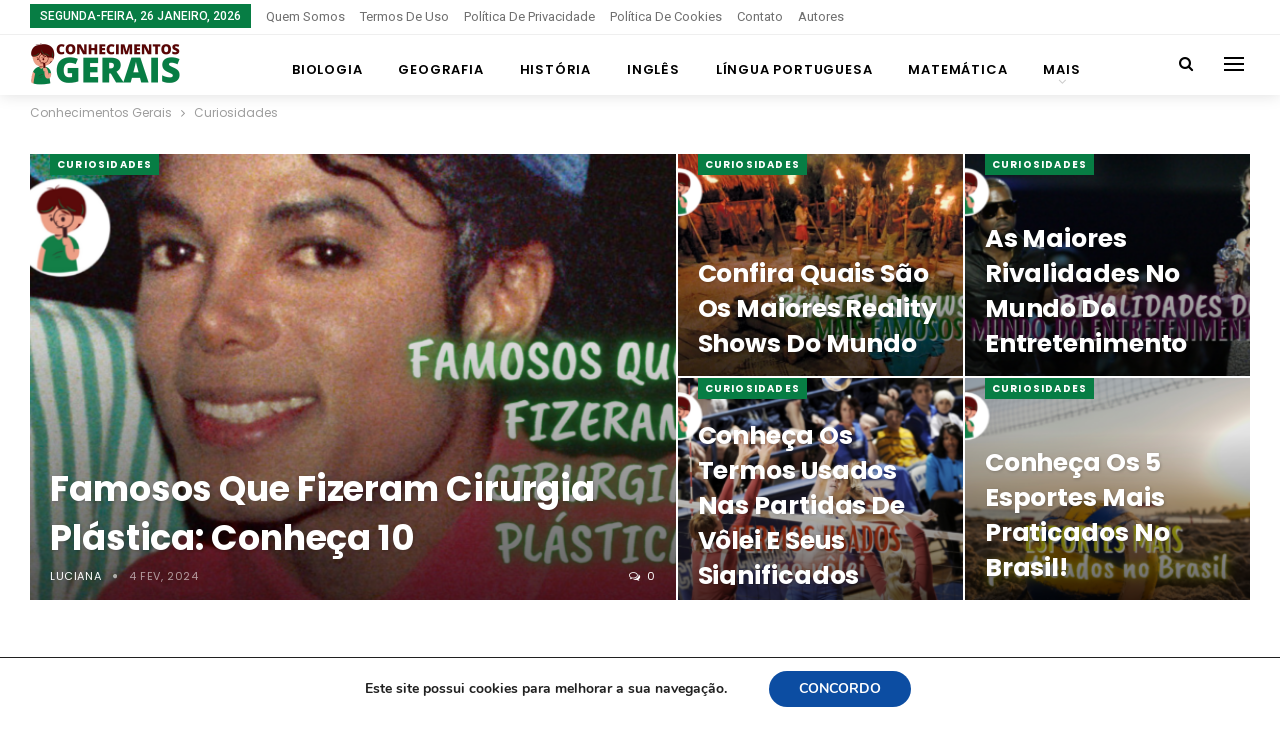

--- FILE ---
content_type: text/html; charset=UTF-8
request_url: https://www.conhecimentosgerais.com/curiosidades/
body_size: 24265
content:
	<!DOCTYPE html>
		<!--[if IE 8]>
	<html class="ie ie8" lang="pt-BR" prefix="og: https://ogp.me/ns#"> <![endif]-->
	<!--[if IE 9]>
	<html class="ie ie9" lang="pt-BR" prefix="og: https://ogp.me/ns#"> <![endif]-->
	<!--[if gt IE 9]><!-->
<html lang="pt-BR" prefix="og: https://ogp.me/ns#"> <!--<![endif]-->
	<head>
				<meta charset="UTF-8">
		<meta http-equiv="X-UA-Compatible" content="IE=edge">
		<meta name="viewport" content="width=device-width, initial-scale=1.0">
		<link rel="pingback" href="https://www.conhecimentosgerais.com/xmlrpc.php"/>

		<script type="text/javascript">
var trackScrolling=false;
var trackScrollingPercentage=false;
var ScrollingPercentageNumber=25;
var stLogInterval=10*1000;
var cutOffTime=900;
var trackNoEvents=false;
var trackNoMaxTime=false;
</script>
<!-- Etiqueta do modo de consentimento do Google (gtag.js) dataLayer adicionada pelo Site Kit -->
<script type="text/javascript" id="google_gtagjs-js-consent-mode-data-layer">
/* <![CDATA[ */
window.dataLayer = window.dataLayer || [];function gtag(){dataLayer.push(arguments);}
gtag('consent', 'default', {"ad_personalization":"denied","ad_storage":"denied","ad_user_data":"denied","analytics_storage":"denied","functionality_storage":"denied","security_storage":"denied","personalization_storage":"denied","region":["AT","BE","BG","CH","CY","CZ","DE","DK","EE","ES","FI","FR","GB","GR","HR","HU","IE","IS","IT","LI","LT","LU","LV","MT","NL","NO","PL","PT","RO","SE","SI","SK"],"wait_for_update":500});
window._googlesitekitConsentCategoryMap = {"statistics":["analytics_storage"],"marketing":["ad_storage","ad_user_data","ad_personalization"],"functional":["functionality_storage","security_storage"],"preferences":["personalization_storage"]};
window._googlesitekitConsents = {"ad_personalization":"denied","ad_storage":"denied","ad_user_data":"denied","analytics_storage":"denied","functionality_storage":"denied","security_storage":"denied","personalization_storage":"denied","region":["AT","BE","BG","CH","CY","CZ","DE","DK","EE","ES","FI","FR","GB","GR","HR","HU","IE","IS","IT","LI","LT","LU","LV","MT","NL","NO","PL","PT","RO","SE","SI","SK"],"wait_for_update":500};
/* ]]> */
</script>
<!-- Fim da etiqueta do modo de consentimento do Google (gtag.js) dataLayer adicionada pelo Site Kit -->

<!-- Open Graph Meta Tags generated by Blog2Social 755 - https://www.blog2social.com -->
<meta property="og:title" content="Conhecimentos Gerais - Artigos Informativos de Várias Matérias!"/>
<meta property="og:description" content="Bem-vindo ao Conhecimentos Gerais! Informações e conhecimentos sobre português, matemática, ciências, geografia e muito mais."/>
<meta property="og:url" content="https://www.conhecimentosgerais.com/curiosidades/"/>
<meta property="og:image:alt" content="novas mamães em 2023"/>
<meta property="og:image" content="https://www.conhecimentosgerais.com/wp-content/uploads/2023/04/novas-mamaes-em-2023.png"/>
<meta property="og:image:width" content="1100"/>
<meta property="og:image:height" content="700"/>
<meta property="og:type" content="article"/>
<meta property="og:article:published_time" content="2023-05-06 09:00:00"/>
<meta property="og:article:modified_time" content="2023-05-05 09:01:27"/>
<meta property="og:article:tag" content="Famosos"/>
<!-- Open Graph Meta Tags generated by Blog2Social 755 - https://www.blog2social.com -->

<!-- Twitter Card generated by Blog2Social 755 - https://www.blog2social.com -->
<meta name="twitter:card" content="summary">
<meta name="twitter:title" content="Conhecimentos Gerais - Artigos Informativos de Várias Matérias!"/>
<meta name="twitter:description" content="Bem-vindo ao Conhecimentos Gerais! Informações e conhecimentos sobre português, matemática, ciências, geografia e muito mais."/>
<meta name="twitter:image" content="https://www.conhecimentosgerais.com/wp-content/uploads/2023/04/novas-mamaes-em-2023.png"/>
<meta name="twitter:image:alt" content="novas mamães em 2023"/>
<!-- Twitter Card generated by Blog2Social 755 - https://www.blog2social.com -->

<!-- Otimização dos mecanismos de pesquisa pelo Rank Math PRO - https://rankmath.com/ -->
<title>Curiosidades</title>
<meta name="robots" content="follow, index, max-snippet:-1, max-video-preview:-1, max-image-preview:large"/>
<link rel="canonical" href="https://www.conhecimentosgerais.com/curiosidades/" />
<link rel="next" href="https://www.conhecimentosgerais.com/curiosidades/page/2/" />
<meta property="og:locale" content="pt_BR" />
<meta property="og:type" content="article" />
<meta property="og:title" content="Curiosidades" />
<meta property="og:url" content="https://www.conhecimentosgerais.com/curiosidades/" />
<meta property="og:site_name" content="Conhecimentos Gerais - Artigos Informativos de Várias Matérias!" />
<meta property="article:publisher" content="https://www.facebook.com/canalabertobrasil.com.br" />
<meta property="og:image" content="https://i0.wp.com/www.conhecimentosgerais.com/wp-content/uploads/2021/02/logo-CAB-Noticias-1000x1000px.png" />
<meta property="og:image:secure_url" content="https://i0.wp.com/www.conhecimentosgerais.com/wp-content/uploads/2021/02/logo-CAB-Noticias-1000x1000px.png" />
<meta property="og:image:width" content="1000" />
<meta property="og:image:height" content="1000" />
<meta property="og:image:type" content="image/png" />
<meta name="twitter:card" content="summary_large_image" />
<meta name="twitter:title" content="Curiosidades" />
<meta name="twitter:site" content="@aberto_brasil" />
<meta name="twitter:image" content="https://i0.wp.com/www.conhecimentosgerais.com/wp-content/uploads/2021/02/logo-CAB-Noticias-1000x1000px.png" />
<meta name="twitter:label1" content="Posts" />
<meta name="twitter:data1" content="43" />
<!-- /Plugin de SEO Rank Math para WordPress -->


<!-- Better Open Graph, Schema.org & Twitter Integration -->
<meta property="og:locale" content="pt_br"/>
<meta property="og:site_name" content="Conhecimentos Gerais - Artigos Informativos de Várias Matérias!"/>
<meta property="og:url" content="https://www.conhecimentosgerais.com/curiosidades/"/>
<meta property="og:title" content="Archives"/>
<meta property="og:description" content="Bem-vindo ao Conhecimentos Gerais! Informações e conhecimentos sobre português, matemática, ciências, geografia e muito mais."/>
<meta property="og:type" content="website"/>
<meta name="twitter:card" content="summary"/>
<meta name="twitter:url" content="https://www.conhecimentosgerais.com/curiosidades/"/>
<meta name="twitter:title" content="Archives"/>
<meta name="twitter:description" content="Bem-vindo ao Conhecimentos Gerais! Informações e conhecimentos sobre português, matemática, ciências, geografia e muito mais."/>
<!-- / Better Open Graph, Schema.org & Twitter Integration. -->
<link rel='dns-prefetch' href='//www.conhecimentosgerais.com' />
<link rel='dns-prefetch' href='//www.googletagmanager.com' />
<link rel='dns-prefetch' href='//stats.wp.com' />
<link rel='dns-prefetch' href='//fonts.googleapis.com' />
<link rel='dns-prefetch' href='//i0.wp.com' />
<link rel='dns-prefetch' href='//c0.wp.com' />
<link rel='dns-prefetch' href='//jetpack.wordpress.com' />
<link rel='dns-prefetch' href='//s0.wp.com' />
<link rel='dns-prefetch' href='//public-api.wordpress.com' />
<link rel='dns-prefetch' href='//0.gravatar.com' />
<link rel='dns-prefetch' href='//1.gravatar.com' />
<link rel='dns-prefetch' href='//2.gravatar.com' />
<link rel='dns-prefetch' href='//widgets.wp.com' />
<link rel='dns-prefetch' href='//pagead2.googlesyndication.com' />
<link rel="alternate" type="application/rss+xml" title="Feed para Conhecimentos Gerais - Artigos Informativos de Várias Matérias! &raquo;" href="https://www.conhecimentosgerais.com/feed/" />
<link rel="alternate" type="application/rss+xml" title="Feed de comentários para Conhecimentos Gerais - Artigos Informativos de Várias Matérias! &raquo;" href="https://www.conhecimentosgerais.com/comments/feed/" />
<link rel="alternate" type="application/rss+xml" title="Feed de categoria para Conhecimentos Gerais - Artigos Informativos de Várias Matérias! &raquo; Curiosidades" href="https://www.conhecimentosgerais.com/curiosidades/feed/" />
<style id='wp-img-auto-sizes-contain-inline-css' type='text/css'>
img:is([sizes=auto i],[sizes^="auto," i]){contain-intrinsic-size:3000px 1500px}
/*# sourceURL=wp-img-auto-sizes-contain-inline-css */
</style>
<style id='wp-emoji-styles-inline-css' type='text/css'>

	img.wp-smiley, img.emoji {
		display: inline !important;
		border: none !important;
		box-shadow: none !important;
		height: 1em !important;
		width: 1em !important;
		margin: 0 0.07em !important;
		vertical-align: -0.1em !important;
		background: none !important;
		padding: 0 !important;
	}
/*# sourceURL=wp-emoji-styles-inline-css */
</style>
<link rel='stylesheet' id='wp-block-library-css' href='https://c0.wp.com/c/6.9/wp-includes/css/dist/block-library/style.min.css' type='text/css' media='all' />
<style id='wp-block-library-inline-css' type='text/css'>
.has-text-align-justify{text-align:justify;}

/*# sourceURL=wp-block-library-inline-css */
</style><style id='global-styles-inline-css' type='text/css'>
:root{--wp--preset--aspect-ratio--square: 1;--wp--preset--aspect-ratio--4-3: 4/3;--wp--preset--aspect-ratio--3-4: 3/4;--wp--preset--aspect-ratio--3-2: 3/2;--wp--preset--aspect-ratio--2-3: 2/3;--wp--preset--aspect-ratio--16-9: 16/9;--wp--preset--aspect-ratio--9-16: 9/16;--wp--preset--color--black: #000000;--wp--preset--color--cyan-bluish-gray: #abb8c3;--wp--preset--color--white: #ffffff;--wp--preset--color--pale-pink: #f78da7;--wp--preset--color--vivid-red: #cf2e2e;--wp--preset--color--luminous-vivid-orange: #ff6900;--wp--preset--color--luminous-vivid-amber: #fcb900;--wp--preset--color--light-green-cyan: #7bdcb5;--wp--preset--color--vivid-green-cyan: #00d084;--wp--preset--color--pale-cyan-blue: #8ed1fc;--wp--preset--color--vivid-cyan-blue: #0693e3;--wp--preset--color--vivid-purple: #9b51e0;--wp--preset--gradient--vivid-cyan-blue-to-vivid-purple: linear-gradient(135deg,rgb(6,147,227) 0%,rgb(155,81,224) 100%);--wp--preset--gradient--light-green-cyan-to-vivid-green-cyan: linear-gradient(135deg,rgb(122,220,180) 0%,rgb(0,208,130) 100%);--wp--preset--gradient--luminous-vivid-amber-to-luminous-vivid-orange: linear-gradient(135deg,rgb(252,185,0) 0%,rgb(255,105,0) 100%);--wp--preset--gradient--luminous-vivid-orange-to-vivid-red: linear-gradient(135deg,rgb(255,105,0) 0%,rgb(207,46,46) 100%);--wp--preset--gradient--very-light-gray-to-cyan-bluish-gray: linear-gradient(135deg,rgb(238,238,238) 0%,rgb(169,184,195) 100%);--wp--preset--gradient--cool-to-warm-spectrum: linear-gradient(135deg,rgb(74,234,220) 0%,rgb(151,120,209) 20%,rgb(207,42,186) 40%,rgb(238,44,130) 60%,rgb(251,105,98) 80%,rgb(254,248,76) 100%);--wp--preset--gradient--blush-light-purple: linear-gradient(135deg,rgb(255,206,236) 0%,rgb(152,150,240) 100%);--wp--preset--gradient--blush-bordeaux: linear-gradient(135deg,rgb(254,205,165) 0%,rgb(254,45,45) 50%,rgb(107,0,62) 100%);--wp--preset--gradient--luminous-dusk: linear-gradient(135deg,rgb(255,203,112) 0%,rgb(199,81,192) 50%,rgb(65,88,208) 100%);--wp--preset--gradient--pale-ocean: linear-gradient(135deg,rgb(255,245,203) 0%,rgb(182,227,212) 50%,rgb(51,167,181) 100%);--wp--preset--gradient--electric-grass: linear-gradient(135deg,rgb(202,248,128) 0%,rgb(113,206,126) 100%);--wp--preset--gradient--midnight: linear-gradient(135deg,rgb(2,3,129) 0%,rgb(40,116,252) 100%);--wp--preset--font-size--small: 13px;--wp--preset--font-size--medium: 20px;--wp--preset--font-size--large: 36px;--wp--preset--font-size--x-large: 42px;--wp--preset--spacing--20: 0.44rem;--wp--preset--spacing--30: 0.67rem;--wp--preset--spacing--40: 1rem;--wp--preset--spacing--50: 1.5rem;--wp--preset--spacing--60: 2.25rem;--wp--preset--spacing--70: 3.38rem;--wp--preset--spacing--80: 5.06rem;--wp--preset--shadow--natural: 6px 6px 9px rgba(0, 0, 0, 0.2);--wp--preset--shadow--deep: 12px 12px 50px rgba(0, 0, 0, 0.4);--wp--preset--shadow--sharp: 6px 6px 0px rgba(0, 0, 0, 0.2);--wp--preset--shadow--outlined: 6px 6px 0px -3px rgb(255, 255, 255), 6px 6px rgb(0, 0, 0);--wp--preset--shadow--crisp: 6px 6px 0px rgb(0, 0, 0);}:where(.is-layout-flex){gap: 0.5em;}:where(.is-layout-grid){gap: 0.5em;}body .is-layout-flex{display: flex;}.is-layout-flex{flex-wrap: wrap;align-items: center;}.is-layout-flex > :is(*, div){margin: 0;}body .is-layout-grid{display: grid;}.is-layout-grid > :is(*, div){margin: 0;}:where(.wp-block-columns.is-layout-flex){gap: 2em;}:where(.wp-block-columns.is-layout-grid){gap: 2em;}:where(.wp-block-post-template.is-layout-flex){gap: 1.25em;}:where(.wp-block-post-template.is-layout-grid){gap: 1.25em;}.has-black-color{color: var(--wp--preset--color--black) !important;}.has-cyan-bluish-gray-color{color: var(--wp--preset--color--cyan-bluish-gray) !important;}.has-white-color{color: var(--wp--preset--color--white) !important;}.has-pale-pink-color{color: var(--wp--preset--color--pale-pink) !important;}.has-vivid-red-color{color: var(--wp--preset--color--vivid-red) !important;}.has-luminous-vivid-orange-color{color: var(--wp--preset--color--luminous-vivid-orange) !important;}.has-luminous-vivid-amber-color{color: var(--wp--preset--color--luminous-vivid-amber) !important;}.has-light-green-cyan-color{color: var(--wp--preset--color--light-green-cyan) !important;}.has-vivid-green-cyan-color{color: var(--wp--preset--color--vivid-green-cyan) !important;}.has-pale-cyan-blue-color{color: var(--wp--preset--color--pale-cyan-blue) !important;}.has-vivid-cyan-blue-color{color: var(--wp--preset--color--vivid-cyan-blue) !important;}.has-vivid-purple-color{color: var(--wp--preset--color--vivid-purple) !important;}.has-black-background-color{background-color: var(--wp--preset--color--black) !important;}.has-cyan-bluish-gray-background-color{background-color: var(--wp--preset--color--cyan-bluish-gray) !important;}.has-white-background-color{background-color: var(--wp--preset--color--white) !important;}.has-pale-pink-background-color{background-color: var(--wp--preset--color--pale-pink) !important;}.has-vivid-red-background-color{background-color: var(--wp--preset--color--vivid-red) !important;}.has-luminous-vivid-orange-background-color{background-color: var(--wp--preset--color--luminous-vivid-orange) !important;}.has-luminous-vivid-amber-background-color{background-color: var(--wp--preset--color--luminous-vivid-amber) !important;}.has-light-green-cyan-background-color{background-color: var(--wp--preset--color--light-green-cyan) !important;}.has-vivid-green-cyan-background-color{background-color: var(--wp--preset--color--vivid-green-cyan) !important;}.has-pale-cyan-blue-background-color{background-color: var(--wp--preset--color--pale-cyan-blue) !important;}.has-vivid-cyan-blue-background-color{background-color: var(--wp--preset--color--vivid-cyan-blue) !important;}.has-vivid-purple-background-color{background-color: var(--wp--preset--color--vivid-purple) !important;}.has-black-border-color{border-color: var(--wp--preset--color--black) !important;}.has-cyan-bluish-gray-border-color{border-color: var(--wp--preset--color--cyan-bluish-gray) !important;}.has-white-border-color{border-color: var(--wp--preset--color--white) !important;}.has-pale-pink-border-color{border-color: var(--wp--preset--color--pale-pink) !important;}.has-vivid-red-border-color{border-color: var(--wp--preset--color--vivid-red) !important;}.has-luminous-vivid-orange-border-color{border-color: var(--wp--preset--color--luminous-vivid-orange) !important;}.has-luminous-vivid-amber-border-color{border-color: var(--wp--preset--color--luminous-vivid-amber) !important;}.has-light-green-cyan-border-color{border-color: var(--wp--preset--color--light-green-cyan) !important;}.has-vivid-green-cyan-border-color{border-color: var(--wp--preset--color--vivid-green-cyan) !important;}.has-pale-cyan-blue-border-color{border-color: var(--wp--preset--color--pale-cyan-blue) !important;}.has-vivid-cyan-blue-border-color{border-color: var(--wp--preset--color--vivid-cyan-blue) !important;}.has-vivid-purple-border-color{border-color: var(--wp--preset--color--vivid-purple) !important;}.has-vivid-cyan-blue-to-vivid-purple-gradient-background{background: var(--wp--preset--gradient--vivid-cyan-blue-to-vivid-purple) !important;}.has-light-green-cyan-to-vivid-green-cyan-gradient-background{background: var(--wp--preset--gradient--light-green-cyan-to-vivid-green-cyan) !important;}.has-luminous-vivid-amber-to-luminous-vivid-orange-gradient-background{background: var(--wp--preset--gradient--luminous-vivid-amber-to-luminous-vivid-orange) !important;}.has-luminous-vivid-orange-to-vivid-red-gradient-background{background: var(--wp--preset--gradient--luminous-vivid-orange-to-vivid-red) !important;}.has-very-light-gray-to-cyan-bluish-gray-gradient-background{background: var(--wp--preset--gradient--very-light-gray-to-cyan-bluish-gray) !important;}.has-cool-to-warm-spectrum-gradient-background{background: var(--wp--preset--gradient--cool-to-warm-spectrum) !important;}.has-blush-light-purple-gradient-background{background: var(--wp--preset--gradient--blush-light-purple) !important;}.has-blush-bordeaux-gradient-background{background: var(--wp--preset--gradient--blush-bordeaux) !important;}.has-luminous-dusk-gradient-background{background: var(--wp--preset--gradient--luminous-dusk) !important;}.has-pale-ocean-gradient-background{background: var(--wp--preset--gradient--pale-ocean) !important;}.has-electric-grass-gradient-background{background: var(--wp--preset--gradient--electric-grass) !important;}.has-midnight-gradient-background{background: var(--wp--preset--gradient--midnight) !important;}.has-small-font-size{font-size: var(--wp--preset--font-size--small) !important;}.has-medium-font-size{font-size: var(--wp--preset--font-size--medium) !important;}.has-large-font-size{font-size: var(--wp--preset--font-size--large) !important;}.has-x-large-font-size{font-size: var(--wp--preset--font-size--x-large) !important;}
/*# sourceURL=global-styles-inline-css */
</style>

<style id='classic-theme-styles-inline-css' type='text/css'>
/*! This file is auto-generated */
.wp-block-button__link{color:#fff;background-color:#32373c;border-radius:9999px;box-shadow:none;text-decoration:none;padding:calc(.667em + 2px) calc(1.333em + 2px);font-size:1.125em}.wp-block-file__button{background:#32373c;color:#fff;text-decoration:none}
/*# sourceURL=/wp-includes/css/classic-themes.min.css */
</style>
<link rel='stylesheet' id='contact-form-7-css' href='https://www.conhecimentosgerais.com/wp-content/plugins/contact-form-7/includes/css/styles.css?ver=5.9' type='text/css' media='all' />
<link rel='stylesheet' id='plugin-custom-style-css' href='https://www.conhecimentosgerais.com/wp-content/plugins/glossario-ninja/includes/../assets/css/css.css?ver=6.9' type='text/css' media='all' />
<link rel='stylesheet' id='ez-toc-css' href='https://www.conhecimentosgerais.com/wp-content/plugins/easy-table-of-contents/assets/css/screen.min.css?ver=2.0.49' type='text/css' media='all' />
<style id='ez-toc-inline-css' type='text/css'>
div#ez-toc-container p.ez-toc-title {font-size: 120%;}div#ez-toc-container p.ez-toc-title {font-weight: 500;}div#ez-toc-container ul li {font-size: 95%;}div#ez-toc-container nav ul ul li ul li {font-size: 90%!important;}
/*# sourceURL=ez-toc-inline-css */
</style>
<link rel='stylesheet' id='elementor-icons-css' href='https://www.conhecimentosgerais.com/wp-content/plugins/elementor/assets/lib/eicons/css/elementor-icons.min.css?ver=5.20.0' type='text/css' media='all' />
<link rel='stylesheet' id='elementor-frontend-css' href='https://www.conhecimentosgerais.com/wp-content/plugins/elementor/assets/css/frontend-lite.min.css?ver=3.13.4' type='text/css' media='all' />
<link rel='stylesheet' id='swiper-css' href='https://www.conhecimentosgerais.com/wp-content/plugins/elementor/assets/lib/swiper/v8/css/swiper.min.css?ver=8.4.5' type='text/css' media='all' />
<link rel='stylesheet' id='elementor-post-8790-css' href='https://www.conhecimentosgerais.com/wp-content/uploads/elementor/css/post-8790.css?ver=1685719758' type='text/css' media='all' />
<link rel='stylesheet' id='elementor-pro-css' href='https://www.conhecimentosgerais.com/wp-content/plugins/elementor-pro/assets/css/frontend-lite.min.css?ver=3.13.2' type='text/css' media='all' />
<link rel='stylesheet' id='elementor-global-css' href='https://www.conhecimentosgerais.com/wp-content/uploads/elementor/css/global.css?ver=1685719758' type='text/css' media='all' />
<link rel='stylesheet' id='better-framework-main-fonts-css' href='https://fonts.googleapis.com/css?family=Poppins:400,700,600,500%7CRoboto:500,400&#038;display=swap' type='text/css' media='all' />
<link rel='stylesheet' id='moove_gdpr_frontend-css' href='https://www.conhecimentosgerais.com/wp-content/plugins/gdpr-cookie-compliance/dist/styles/gdpr-main.css?ver=4.13.1' type='text/css' media='all' />
<style id='moove_gdpr_frontend-inline-css' type='text/css'>
#moove_gdpr_cookie_modal,#moove_gdpr_cookie_info_bar,.gdpr_cookie_settings_shortcode_content{font-family:Nunito,sans-serif}#moove_gdpr_save_popup_settings_button{background-color:#373737;color:#fff}#moove_gdpr_save_popup_settings_button:hover{background-color:#000}#moove_gdpr_cookie_info_bar .moove-gdpr-info-bar-container .moove-gdpr-info-bar-content a.mgbutton,#moove_gdpr_cookie_info_bar .moove-gdpr-info-bar-container .moove-gdpr-info-bar-content button.mgbutton{background-color:#0C4DA2}#moove_gdpr_cookie_modal .moove-gdpr-modal-content .moove-gdpr-modal-footer-content .moove-gdpr-button-holder a.mgbutton,#moove_gdpr_cookie_modal .moove-gdpr-modal-content .moove-gdpr-modal-footer-content .moove-gdpr-button-holder button.mgbutton,.gdpr_cookie_settings_shortcode_content .gdpr-shr-button.button-green{background-color:#0C4DA2;border-color:#0C4DA2}#moove_gdpr_cookie_modal .moove-gdpr-modal-content .moove-gdpr-modal-footer-content .moove-gdpr-button-holder a.mgbutton:hover,#moove_gdpr_cookie_modal .moove-gdpr-modal-content .moove-gdpr-modal-footer-content .moove-gdpr-button-holder button.mgbutton:hover,.gdpr_cookie_settings_shortcode_content .gdpr-shr-button.button-green:hover{background-color:#fff;color:#0C4DA2}#moove_gdpr_cookie_modal .moove-gdpr-modal-content .moove-gdpr-modal-close i,#moove_gdpr_cookie_modal .moove-gdpr-modal-content .moove-gdpr-modal-close span.gdpr-icon{background-color:#0C4DA2;border:1px solid #0C4DA2}#moove_gdpr_cookie_info_bar span.change-settings-button.focus-g,#moove_gdpr_cookie_info_bar span.change-settings-button:focus,#moove_gdpr_cookie_info_bar button.change-settings-button.focus-g,#moove_gdpr_cookie_info_bar button.change-settings-button:focus{-webkit-box-shadow:0 0 1px 3px #0C4DA2;-moz-box-shadow:0 0 1px 3px #0C4DA2;box-shadow:0 0 1px 3px #0C4DA2}#moove_gdpr_cookie_modal .moove-gdpr-modal-content .moove-gdpr-modal-close i:hover,#moove_gdpr_cookie_modal .moove-gdpr-modal-content .moove-gdpr-modal-close span.gdpr-icon:hover,#moove_gdpr_cookie_info_bar span[data-href]>u.change-settings-button{color:#0C4DA2}#moove_gdpr_cookie_modal .moove-gdpr-modal-content .moove-gdpr-modal-left-content #moove-gdpr-menu li.menu-item-selected a span.gdpr-icon,#moove_gdpr_cookie_modal .moove-gdpr-modal-content .moove-gdpr-modal-left-content #moove-gdpr-menu li.menu-item-selected button span.gdpr-icon{color:inherit}#moove_gdpr_cookie_modal .moove-gdpr-modal-content .moove-gdpr-modal-left-content #moove-gdpr-menu li a span.gdpr-icon,#moove_gdpr_cookie_modal .moove-gdpr-modal-content .moove-gdpr-modal-left-content #moove-gdpr-menu li button span.gdpr-icon{color:inherit}#moove_gdpr_cookie_modal .gdpr-acc-link{line-height:0;font-size:0;color:transparent;position:absolute}#moove_gdpr_cookie_modal .moove-gdpr-modal-content .moove-gdpr-modal-close:hover i,#moove_gdpr_cookie_modal .moove-gdpr-modal-content .moove-gdpr-modal-left-content #moove-gdpr-menu li a,#moove_gdpr_cookie_modal .moove-gdpr-modal-content .moove-gdpr-modal-left-content #moove-gdpr-menu li button,#moove_gdpr_cookie_modal .moove-gdpr-modal-content .moove-gdpr-modal-left-content #moove-gdpr-menu li button i,#moove_gdpr_cookie_modal .moove-gdpr-modal-content .moove-gdpr-modal-left-content #moove-gdpr-menu li a i,#moove_gdpr_cookie_modal .moove-gdpr-modal-content .moove-gdpr-tab-main .moove-gdpr-tab-main-content a:hover,#moove_gdpr_cookie_info_bar.moove-gdpr-dark-scheme .moove-gdpr-info-bar-container .moove-gdpr-info-bar-content a.mgbutton:hover,#moove_gdpr_cookie_info_bar.moove-gdpr-dark-scheme .moove-gdpr-info-bar-container .moove-gdpr-info-bar-content button.mgbutton:hover,#moove_gdpr_cookie_info_bar.moove-gdpr-dark-scheme .moove-gdpr-info-bar-container .moove-gdpr-info-bar-content a:hover,#moove_gdpr_cookie_info_bar.moove-gdpr-dark-scheme .moove-gdpr-info-bar-container .moove-gdpr-info-bar-content button:hover,#moove_gdpr_cookie_info_bar.moove-gdpr-dark-scheme .moove-gdpr-info-bar-container .moove-gdpr-info-bar-content span.change-settings-button:hover,#moove_gdpr_cookie_info_bar.moove-gdpr-dark-scheme .moove-gdpr-info-bar-container .moove-gdpr-info-bar-content button.change-settings-button:hover,#moove_gdpr_cookie_info_bar.moove-gdpr-dark-scheme .moove-gdpr-info-bar-container .moove-gdpr-info-bar-content u.change-settings-button:hover,#moove_gdpr_cookie_info_bar span[data-href]>u.change-settings-button,#moove_gdpr_cookie_info_bar.moove-gdpr-dark-scheme .moove-gdpr-info-bar-container .moove-gdpr-info-bar-content a.mgbutton.focus-g,#moove_gdpr_cookie_info_bar.moove-gdpr-dark-scheme .moove-gdpr-info-bar-container .moove-gdpr-info-bar-content button.mgbutton.focus-g,#moove_gdpr_cookie_info_bar.moove-gdpr-dark-scheme .moove-gdpr-info-bar-container .moove-gdpr-info-bar-content a.focus-g,#moove_gdpr_cookie_info_bar.moove-gdpr-dark-scheme .moove-gdpr-info-bar-container .moove-gdpr-info-bar-content button.focus-g,#moove_gdpr_cookie_info_bar.moove-gdpr-dark-scheme .moove-gdpr-info-bar-container .moove-gdpr-info-bar-content a.mgbutton:focus,#moove_gdpr_cookie_info_bar.moove-gdpr-dark-scheme .moove-gdpr-info-bar-container .moove-gdpr-info-bar-content button.mgbutton:focus,#moove_gdpr_cookie_info_bar.moove-gdpr-dark-scheme .moove-gdpr-info-bar-container .moove-gdpr-info-bar-content a:focus,#moove_gdpr_cookie_info_bar.moove-gdpr-dark-scheme .moove-gdpr-info-bar-container .moove-gdpr-info-bar-content button:focus,#moove_gdpr_cookie_info_bar.moove-gdpr-dark-scheme .moove-gdpr-info-bar-container .moove-gdpr-info-bar-content span.change-settings-button.focus-g,span.change-settings-button:focus,button.change-settings-button.focus-g,button.change-settings-button:focus,#moove_gdpr_cookie_info_bar.moove-gdpr-dark-scheme .moove-gdpr-info-bar-container .moove-gdpr-info-bar-content u.change-settings-button.focus-g,#moove_gdpr_cookie_info_bar.moove-gdpr-dark-scheme .moove-gdpr-info-bar-container .moove-gdpr-info-bar-content u.change-settings-button:focus{color:#0C4DA2}#moove_gdpr_cookie_modal.gdpr_lightbox-hide{display:none}
/*# sourceURL=moove_gdpr_frontend-inline-css */
</style>
<link rel='stylesheet' id='google-fonts-1-css' href='https://fonts.googleapis.com/css?family=Roboto%3A100%2C100italic%2C200%2C200italic%2C300%2C300italic%2C400%2C400italic%2C500%2C500italic%2C600%2C600italic%2C700%2C700italic%2C800%2C800italic%2C900%2C900italic%7CRoboto+Slab%3A100%2C100italic%2C200%2C200italic%2C300%2C300italic%2C400%2C400italic%2C500%2C500italic%2C600%2C600italic%2C700%2C700italic%2C800%2C800italic%2C900%2C900italic&#038;display=swap&#038;ver=6.9' type='text/css' media='all' />
<link rel='stylesheet' id='jetpack_css-css' href='https://c0.wp.com/p/jetpack/12.1.2/css/jetpack.css' type='text/css' media='all' />
<link rel="preconnect" href="https://fonts.gstatic.com/" crossorigin><script type="text/javascript" src="https://c0.wp.com/c/6.9/wp-includes/js/jquery/jquery.min.js" id="jquery-core-js"></script>
<script type="text/javascript" src="https://c0.wp.com/c/6.9/wp-includes/js/jquery/jquery-migrate.min.js" id="jquery-migrate-js"></script>
<script type="text/javascript" id="ez-toc-scroll-scriptjs-js-after">
/* <![CDATA[ */
jQuery(document).ready(function(){document.querySelectorAll(".ez-toc-section").forEach(t=>{t.setAttribute("ez-toc-data-id","#"+decodeURI(t.getAttribute("id")))}),jQuery("a.ez-toc-link").click(function(){let t=jQuery(this).attr("href"),e=jQuery("#wpadminbar"),i=0;30>30&&(i=30),e.length&&(i+=e.height()),jQuery('[ez-toc-data-id="'+decodeURI(t)+'"]').length>0&&(i=jQuery('[ez-toc-data-id="'+decodeURI(t)+'"]').offset().top-i),jQuery("html, body").animate({scrollTop:i},500)})});
//# sourceURL=ez-toc-scroll-scriptjs-js-after
/* ]]> */
</script>

<!-- Snippet da etiqueta do Google (gtag.js) adicionado pelo Site Kit -->
<!-- Snippet do Google Análises adicionado pelo Site Kit -->
<script type="text/javascript" src="https://www.googletagmanager.com/gtag/js?id=GT-K8K7XW97" id="google_gtagjs-js" async></script>
<script type="text/javascript" id="google_gtagjs-js-after">
/* <![CDATA[ */
window.dataLayer = window.dataLayer || [];function gtag(){dataLayer.push(arguments);}
gtag("set","linker",{"domains":["www.conhecimentosgerais.com"]});
gtag("js", new Date());
gtag("set", "developer_id.dZTNiMT", true);
gtag("config", "GT-K8K7XW97");
 window._googlesitekit = window._googlesitekit || {}; window._googlesitekit.throttledEvents = []; window._googlesitekit.gtagEvent = (name, data) => { var key = JSON.stringify( { name, data } ); if ( !! window._googlesitekit.throttledEvents[ key ] ) { return; } window._googlesitekit.throttledEvents[ key ] = true; setTimeout( () => { delete window._googlesitekit.throttledEvents[ key ]; }, 5 ); gtag( "event", name, { ...data, event_source: "site-kit" } ); }; 
//# sourceURL=google_gtagjs-js-after
/* ]]> */
</script>
<link rel="https://api.w.org/" href="https://www.conhecimentosgerais.com/wp-json/" /><link rel="alternate" title="JSON" type="application/json" href="https://www.conhecimentosgerais.com/wp-json/wp/v2/categories/1500" /><link rel="EditURI" type="application/rsd+xml" title="RSD" href="https://www.conhecimentosgerais.com/xmlrpc.php?rsd" />
<meta name="generator" content="WordPress 6.9" />
<meta name="generator" content="Site Kit by Google 1.170.0" />

<!-- This site is optimized with the Schema plugin v1.7.9.6 - https://schema.press -->
<script type="application/ld+json">[{"@context":"http:\/\/schema.org\/","@type":"WPHeader","url":"","headline":"Categoria: Curiosidades","description":""},{"@context":"http:\/\/schema.org\/","@type":"WPFooter","url":"","headline":"Categoria: Curiosidades","description":""}]</script>



<!-- This site is optimized with the Schema plugin v1.7.9.6 - https://schema.press -->
<script type="application/ld+json">{"@context":"https:\/\/schema.org\/","@type":"CollectionPage","headline":"Curiosidades Category","description":"","url":"https:\/\/www.conhecimentosgerais.com\/curiosidades\/","sameAs":[],"hasPart":[{"@context":"https:\/\/schema.org\/","@type":"BlogPosting","mainEntityOfPage":{"@type":"WebPage","@id":"https:\/\/www.conhecimentosgerais.com\/curiosidades\/famosos-que-fizeram-cirurgia-plastica\/6121\/"},"url":"https:\/\/www.conhecimentosgerais.com\/curiosidades\/famosos-que-fizeram-cirurgia-plastica\/6121\/","headline":"Famosos que fizeram cirurgia plástica: conheça 10","datePublished":"2024-02-04T22:44:18-03:00","dateModified":"2024-02-04T22:44:22-03:00","publisher":{"@type":"Organization","@id":"https:\/\/www.conhecimentosgerais.com\/#organization","name":"Canal Aberto Brasil","logo":{"@type":"ImageObject","url":"https:\/\/www.conhecimentosgerais.com\/wp-content\/uploads\/2021\/01\/logo-CAB-Noticias-286x77px-not-maiu-branco.png","width":600,"height":60}},"image":{"@type":"ImageObject","url":"https:\/\/i0.wp.com\/www.conhecimentosgerais.com\/wp-content\/uploads\/2023\/04\/FAMOSOS-QUE-FIZERAM-CIRURGIA-PLASTICA.png?fit=1100%2C700&ssl=1","width":1100,"height":700},"articleSection":"Curiosidades","description":"A cirurgia plástica é um assunto que sempre despertou curiosidade e interesse das pessoas, especialmente quando se trata de homens famosos que decidem recorrer a procedimentos estéticos para melhorar sua aparência. Procedimentos estéticos masculinos tem se popularizado por apresentar bons resultados e frear efeitos do tempo, por isso, muitos","author":{"@type":"Person","name":"Luciana","url":"https:\/\/www.conhecimentosgerais.com\/author\/luciana\/","image":{"@type":"ImageObject","url":"https:\/\/secure.gravatar.com\/avatar\/091aa0ac35187c98af559be591c6eb84e2ec63afcaa78feb7c5f379155ab8916?s=96&d=mm&r=g","height":96,"width":96}},"video":[],"commentCount":"0"},{"@context":"https:\/\/schema.org\/","@type":"BlogPosting","mainEntityOfPage":{"@type":"WebPage","@id":"https:\/\/www.conhecimentosgerais.com\/curiosidades\/maiores-reality-shows\/8081\/"},"url":"https:\/\/www.conhecimentosgerais.com\/curiosidades\/maiores-reality-shows\/8081\/","headline":"Confira quais são os maiores reality shows do mundo","datePublished":"2023-06-02T21:29:33-03:00","dateModified":"2023-06-02T21:29:36-03:00","publisher":{"@type":"Organization","@id":"https:\/\/www.conhecimentosgerais.com\/#organization","name":"Canal Aberto Brasil","logo":{"@type":"ImageObject","url":"https:\/\/www.conhecimentosgerais.com\/wp-content\/uploads\/2021\/01\/logo-CAB-Noticias-286x77px-not-maiu-branco.png","width":600,"height":60}},"image":{"@type":"ImageObject","url":"https:\/\/i0.wp.com\/www.conhecimentosgerais.com\/wp-content\/uploads\/2023\/05\/maiores-reality-shows-do-mundo.png?fit=1100%2C700&ssl=1","width":1100,"height":700},"articleSection":"Curiosidades","keywords":"reality shows","description":"Os reality shows são um dos gêneros televisivos mais populares em todo o mundo. Desde os anos 2000, esses programas se tornaram parte da cultura popular e proporcionaram entretenimento para milhões de pessoas. Neste texto, vamos falar sobre os maiores reality shows do mundo e como eles conquistaram seu","author":{"@type":"Person","name":"Luciana","url":"https:\/\/www.conhecimentosgerais.com\/author\/luciana\/","image":{"@type":"ImageObject","url":"https:\/\/secure.gravatar.com\/avatar\/091aa0ac35187c98af559be591c6eb84e2ec63afcaa78feb7c5f379155ab8916?s=96&d=mm&r=g","height":96,"width":96}},"video":[],"commentCount":"0"},{"@context":"https:\/\/schema.org\/","@type":"BlogPosting","mainEntityOfPage":{"@type":"WebPage","@id":"https:\/\/www.conhecimentosgerais.com\/curiosidades\/rivalidades-no-mundo-do-entretenimento\/8092\/"},"url":"https:\/\/www.conhecimentosgerais.com\/curiosidades\/rivalidades-no-mundo-do-entretenimento\/8092\/","headline":"As maiores rivalidades no mundo do entretenimento","datePublished":"2023-06-02T20:52:49-03:00","dateModified":"2023-06-02T20:52:51-03:00","publisher":{"@type":"Organization","@id":"https:\/\/www.conhecimentosgerais.com\/#organization","name":"Canal Aberto Brasil","logo":{"@type":"ImageObject","url":"https:\/\/www.conhecimentosgerais.com\/wp-content\/uploads\/2021\/01\/logo-CAB-Noticias-286x77px-not-maiu-branco.png","width":600,"height":60}},"image":{"@type":"ImageObject","url":"https:\/\/i0.wp.com\/www.conhecimentosgerais.com\/wp-content\/uploads\/2023\/05\/rivalidades-no-mundo-do-entretenimento.png?fit=1100%2C700&ssl=1","width":1100,"height":700},"articleSection":"Curiosidades","keywords":"rivalidades no entretenimento","description":"O mundo do entretenimento é repleto de talentos, egos e rivalidades. Desde os primórdios da indústria do entretenimento, as competições e disputas têm sido uma constante.&nbsp; Com a evolução da tecnologia e das mídias sociais, as rivalidades no mundo do entretenimento atingiram níveis estratosféricos. Neste artigo, exploraremos as maiores","author":{"@type":"Person","name":"Luciana","url":"https:\/\/www.conhecimentosgerais.com\/author\/luciana\/","image":{"@type":"ImageObject","url":"https:\/\/secure.gravatar.com\/avatar\/091aa0ac35187c98af559be591c6eb84e2ec63afcaa78feb7c5f379155ab8916?s=96&d=mm&r=g","height":96,"width":96}},"video":[],"commentCount":"0"},{"@context":"https:\/\/schema.org\/","@type":"BlogPosting","mainEntityOfPage":{"@type":"WebPage","@id":"https:\/\/www.conhecimentosgerais.com\/curiosidades\/termos-usados-no-volei\/7288\/"},"url":"https:\/\/www.conhecimentosgerais.com\/curiosidades\/termos-usados-no-volei\/7288\/","headline":"Conheça os termos usados nas partidas de vôlei e seus significados","datePublished":"2023-05-06T16:30:00-03:00","dateModified":"2023-05-05T18:17:40-03:00","publisher":{"@type":"Organization","@id":"https:\/\/www.conhecimentosgerais.com\/#organization","name":"Canal Aberto Brasil","logo":{"@type":"ImageObject","url":"https:\/\/www.conhecimentosgerais.com\/wp-content\/uploads\/2021\/01\/logo-CAB-Noticias-286x77px-not-maiu-branco.png","width":600,"height":60}},"image":{"@type":"ImageObject","url":"https:\/\/i0.wp.com\/www.conhecimentosgerais.com\/wp-content\/uploads\/2023\/04\/termos-usados-no-volei.png?fit=1100%2C700&ssl=1","width":1100,"height":700},"articleSection":"Curiosidades","keywords":"Esportes","description":"Conheça mais sobre o vôlei e saiba os significados dos termos usados nas partidas","author":{"@type":"Person","name":"Matheus","url":"https:\/\/www.conhecimentosgerais.com\/author\/matheus\/","description":"Estudante de engenharia da computação que gosta muito de escrever por aí. Redator freelancer.","image":{"@type":"ImageObject","url":"https:\/\/secure.gravatar.com\/avatar\/ca65423fc228dad189c9776a38a926a12fef623b63754109a3af738092c39996?s=96&d=mm&r=g","height":96,"width":96}},"video":[],"commentCount":"0"},{"@context":"https:\/\/schema.org\/","@type":"BlogPosting","mainEntityOfPage":{"@type":"WebPage","@id":"https:\/\/www.conhecimentosgerais.com\/curiosidades\/esportes-mais-praticados-no-brasil\/7197\/"},"url":"https:\/\/www.conhecimentosgerais.com\/curiosidades\/esportes-mais-praticados-no-brasil\/7197\/","headline":"Conheça os 5 esportes mais praticados no Brasil!","datePublished":"2023-05-06T16:00:00-03:00","dateModified":"2023-05-05T18:07:44-03:00","publisher":{"@type":"Organization","@id":"https:\/\/www.conhecimentosgerais.com\/#organization","name":"Canal Aberto Brasil","logo":{"@type":"ImageObject","url":"https:\/\/www.conhecimentosgerais.com\/wp-content\/uploads\/2021\/01\/logo-CAB-Noticias-286x77px-not-maiu-branco.png","width":600,"height":60}},"image":{"@type":"ImageObject","url":"https:\/\/i0.wp.com\/www.conhecimentosgerais.com\/wp-content\/uploads\/2023\/04\/esportes-mais-praticados-no-Brasil.png?fit=1100%2C700&ssl=1","width":1100,"height":700},"articleSection":"Curiosidades","keywords":"Esportes","description":"Conheça os 5 esportes mais praticados no Brasil","author":{"@type":"Person","name":"Matheus","url":"https:\/\/www.conhecimentosgerais.com\/author\/matheus\/","description":"Estudante de engenharia da computação que gosta muito de escrever por aí. Redator freelancer.","image":{"@type":"ImageObject","url":"https:\/\/secure.gravatar.com\/avatar\/ca65423fc228dad189c9776a38a926a12fef623b63754109a3af738092c39996?s=96&d=mm&r=g","height":96,"width":96}},"video":[],"commentCount":"0"},{"@context":"https:\/\/schema.org\/","@type":"BlogPosting","mainEntityOfPage":{"@type":"WebPage","@id":"https:\/\/www.conhecimentosgerais.com\/curiosidades\/novas-mamaes-em-2023\/7300\/"},"url":"https:\/\/www.conhecimentosgerais.com\/curiosidades\/novas-mamaes-em-2023\/7300\/","headline":"Novas mamães em 2023: confira as famosas que ganharam e que ganharão bebê neste ano","datePublished":"2023-05-06T09:00:00-03:00","dateModified":"2023-05-05T09:01:27-03:00","publisher":{"@type":"Organization","@id":"https:\/\/www.conhecimentosgerais.com\/#organization","name":"Canal Aberto Brasil","logo":{"@type":"ImageObject","url":"https:\/\/www.conhecimentosgerais.com\/wp-content\/uploads\/2021\/01\/logo-CAB-Noticias-286x77px-not-maiu-branco.png","width":600,"height":60}},"image":{"@type":"ImageObject","url":"https:\/\/i0.wp.com\/www.conhecimentosgerais.com\/wp-content\/uploads\/2023\/04\/novas-mamaes-em-2023.png?fit=1100%2C700&ssl=1","width":1100,"height":700},"articleSection":"Curiosidades","keywords":"Famosos","description":"O ano de 2023 será marcado pela chegada de muitos bebês de famosas. Você sabe que são as novas futuras mamães de 2023? Leia nosso post!","author":{"@type":"Person","name":"Luciana","url":"https:\/\/www.conhecimentosgerais.com\/author\/luciana\/","image":{"@type":"ImageObject","url":"https:\/\/secure.gravatar.com\/avatar\/091aa0ac35187c98af559be591c6eb84e2ec63afcaa78feb7c5f379155ab8916?s=96&d=mm&r=g","height":96,"width":96}},"video":[null],"commentCount":"0"},{"@context":"https:\/\/schema.org\/","@type":"BlogPosting","mainEntityOfPage":{"@type":"WebPage","@id":"https:\/\/www.conhecimentosgerais.com\/curiosidades\/comentaristas-olimpicos\/7170\/"},"url":"https:\/\/www.conhecimentosgerais.com\/curiosidades\/comentaristas-olimpicos\/7170\/","headline":"Quem são os maiores comentaristas olímpicos do mundo?","datePublished":"2023-05-06T08:00:00-03:00","dateModified":"2023-05-05T08:52:06-03:00","publisher":{"@type":"Organization","@id":"https:\/\/www.conhecimentosgerais.com\/#organization","name":"Canal Aberto Brasil","logo":{"@type":"ImageObject","url":"https:\/\/www.conhecimentosgerais.com\/wp-content\/uploads\/2021\/01\/logo-CAB-Noticias-286x77px-not-maiu-branco.png","width":600,"height":60}},"image":{"@type":"ImageObject","url":"https:\/\/i0.wp.com\/www.conhecimentosgerais.com\/wp-content\/uploads\/2023\/04\/Comentaristas-olimpicos.png?fit=1100%2C700&ssl=1","width":1100,"height":700},"articleSection":"Curiosidades","keywords":"Esportes","description":"Conheça os maiores comentaristas olímpicos do mundo. Se você já assistiu aos jogos olímpicos, com certeza já viu algum desses nomes.","author":{"@type":"Person","name":"Luciana","url":"https:\/\/www.conhecimentosgerais.com\/author\/luciana\/","image":{"@type":"ImageObject","url":"https:\/\/secure.gravatar.com\/avatar\/091aa0ac35187c98af559be591c6eb84e2ec63afcaa78feb7c5f379155ab8916?s=96&d=mm&r=g","height":96,"width":96}},"video":[null,null,null],"commentCount":"0"},{"@context":"https:\/\/schema.org\/","@type":"BlogPosting","mainEntityOfPage":{"@type":"WebPage","@id":"https:\/\/www.conhecimentosgerais.com\/curiosidades\/comentaristas-de-futebol-brasileiros\/7162\/"},"url":"https:\/\/www.conhecimentosgerais.com\/curiosidades\/comentaristas-de-futebol-brasileiros\/7162\/","headline":"Comentaristas de futebol brasileiros: Confira os 6 Maiores!","datePublished":"2023-05-05T20:00:00-03:00","dateModified":"2023-05-05T08:44:12-03:00","publisher":{"@type":"Organization","@id":"https:\/\/www.conhecimentosgerais.com\/#organization","name":"Canal Aberto Brasil","logo":{"@type":"ImageObject","url":"https:\/\/www.conhecimentosgerais.com\/wp-content\/uploads\/2021\/01\/logo-CAB-Noticias-286x77px-not-maiu-branco.png","width":600,"height":60}},"image":{"@type":"ImageObject","url":"https:\/\/i0.wp.com\/www.conhecimentosgerais.com\/wp-content\/uploads\/2023\/05\/Comentaristas-de-futebol-brasileiros.png?fit=1100%2C700&ssl=1","width":1100,"height":700},"articleSection":"Curiosidades","keywords":"Esportes","description":"O futebol é uma das paixões nacionais do Brasil, e o país é conhecido por ter alguns dos maiores comentaristas esportivos do mundo. Veja alguns deles.","author":{"@type":"Person","name":"Luciana","url":"https:\/\/www.conhecimentosgerais.com\/author\/luciana\/","image":{"@type":"ImageObject","url":"https:\/\/secure.gravatar.com\/avatar\/091aa0ac35187c98af559be591c6eb84e2ec63afcaa78feb7c5f379155ab8916?s=96&d=mm&r=g","height":96,"width":96}},"video":[],"commentCount":"0"},{"@context":"https:\/\/schema.org\/","@type":"BlogPosting","mainEntityOfPage":{"@type":"WebPage","@id":"https:\/\/www.conhecimentosgerais.com\/curiosidades\/famosos-que-adotaram-filhos\/8056\/"},"url":"https:\/\/www.conhecimentosgerais.com\/curiosidades\/famosos-que-adotaram-filhos\/8056\/","headline":"Famosos que adotaram seus filhos - conheça 14 celebridades!","datePublished":"2023-05-05T16:00:00-03:00","dateModified":"2023-05-04T22:32:59-03:00","publisher":{"@type":"Organization","@id":"https:\/\/www.conhecimentosgerais.com\/#organization","name":"Canal Aberto Brasil","logo":{"@type":"ImageObject","url":"https:\/\/www.conhecimentosgerais.com\/wp-content\/uploads\/2021\/01\/logo-CAB-Noticias-286x77px-not-maiu-branco.png","width":600,"height":60}},"image":{"@type":"ImageObject","url":"https:\/\/i0.wp.com\/www.conhecimentosgerais.com\/wp-content\/uploads\/2023\/04\/Famosos-que-adotaram-seus-filhos-.png?fit=1100%2C700&ssl=1","width":1100,"height":700},"articleSection":"Curiosidades","keywords":"Famosos","description":"A adoção é uma maneira de formar uma família e dar amor e cuidado a uma criança que precisa, e esse tema entra em evidência com famosos que adotaram seus filhos. Não importa se a adoção é feita por pessoas comuns ou famosas, ela é sempre um ato de","author":{"@type":"Person","name":"Luciana","url":"https:\/\/www.conhecimentosgerais.com\/author\/luciana\/","image":{"@type":"ImageObject","url":"https:\/\/secure.gravatar.com\/avatar\/091aa0ac35187c98af559be591c6eb84e2ec63afcaa78feb7c5f379155ab8916?s=96&d=mm&r=g","height":96,"width":96}},"video":[],"commentCount":"0"},{"@context":"https:\/\/schema.org\/","@type":"BlogPosting","mainEntityOfPage":{"@type":"WebPage","@id":"https:\/\/www.conhecimentosgerais.com\/curiosidades\/polemica-do-filme-music\/7451\/"},"url":"https:\/\/www.conhecimentosgerais.com\/curiosidades\/polemica-do-filme-music\/7451\/","headline":"Filme Music: A polêmica em torno da produção de Sia","datePublished":"2023-05-05T15:30:00-03:00","dateModified":"2023-05-04T22:39:25-03:00","publisher":{"@type":"Organization","@id":"https:\/\/www.conhecimentosgerais.com\/#organization","name":"Canal Aberto Brasil","logo":{"@type":"ImageObject","url":"https:\/\/www.conhecimentosgerais.com\/wp-content\/uploads\/2021\/01\/logo-CAB-Noticias-286x77px-not-maiu-branco.png","width":600,"height":60}},"image":{"@type":"ImageObject","url":"https:\/\/i0.wp.com\/www.conhecimentosgerais.com\/wp-content\/uploads\/2023\/04\/filme-Music.png?fit=1100%2C700&ssl=1","width":1100,"height":700},"articleSection":"Curiosidades","keywords":"Filmes","description":"O filme Music, dirigido pela cantora australiana Sia, foi mal recebido pela crítica e pelas entidades que t4ratam da causa autista. Entenda.","author":{"@type":"Person","name":"Luciana","url":"https:\/\/www.conhecimentosgerais.com\/author\/luciana\/","image":{"@type":"ImageObject","url":"https:\/\/secure.gravatar.com\/avatar\/091aa0ac35187c98af559be591c6eb84e2ec63afcaa78feb7c5f379155ab8916?s=96&d=mm&r=g","height":96,"width":96}},"video":[],"commentCount":"0"}]}</script>

	<style>img#wpstats{display:none}</style>
		<script async src="https://pagead2.googlesyndication.com/pagead/js/adsbygoogle.js?client=ca-pub-8106227710924612"
     crossorigin="anonymous"></script>            <link rel="shortcut icon" href="https://www.conhecimentosgerais.com/wp-content/uploads/2023/04/Favicon-Conhecimentos-Gerais-Oficial.png">
<!-- Meta-etiquetas do Google AdSense adicionado pelo Site Kit -->
<meta name="google-adsense-platform-account" content="ca-host-pub-2644536267352236">
<meta name="google-adsense-platform-domain" content="sitekit.withgoogle.com">
<!-- Fim das meta-etiquetas do Google AdSense adicionado pelo Site Kit -->
<meta name="generator" content="Elementor 3.13.4; features: e_dom_optimization, e_optimized_assets_loading, e_optimized_css_loading, a11y_improvements, additional_custom_breakpoints; settings: css_print_method-external, google_font-enabled, font_display-swap">
<!-- Google Tag Manager -->
<script>(function(w,d,s,l,i){w[l]=w[l]||[];w[l].push({'gtm.start':
new Date().getTime(),event:'gtm.js'});var f=d.getElementsByTagName(s)[0],
j=d.createElement(s),dl=l!='dataLayer'?'&l='+l:'';j.async=true;j.src=
'https://www.googletagmanager.com/gtm.js?id='+i+dl;f.parentNode.insertBefore(j,f);
})(window,document,'script','dataLayer','GTM-5X25XTFZ');</script>
<!-- End Google Tag Manager -->
<meta name="generator" content="Powered by WPBakery Page Builder - drag and drop page builder for WordPress."/>


<!-- This site is optimized with the Schema plugin v1.7.9.6 - https://schema.press -->
<script type="application/ld+json">{
    "@context": "http://schema.org",
    "@type": "BreadcrumbList",
    "itemListElement": [
        {
            "@type": "ListItem",
            "position": 1,
            "item": {
                "@id": "https://www.conhecimentosgerais.com",
                "name": "Home"
            }
        },
        {
            "@type": "ListItem",
            "position": 2,
            "item": {
                "@id": "https://www.conhecimentosgerais.com/curiosidades/",
                "name": "Curiosidades"
            }
        }
    ]
}</script>

			<style type="text/css">
				/* If html does not have either class, do not show lazy loaded images. */
				html:not( .jetpack-lazy-images-js-enabled ):not( .js ) .jetpack-lazy-image {
					display: none;
				}
			</style>
			<script>
				document.documentElement.classList.add(
					'jetpack-lazy-images-js-enabled'
				);
			</script>
		<script type="application/ld+json">{
    "@context": "http://schema.org/",
    "@type": "Organization",
    "@id": "#organization",
    "logo": {
        "@type": "ImageObject",
        "url": "https://www.conhecimentosgerais.com/wp-content/uploads/2023/04/Logo-Conhecimentos-Gerais-Oficial.png"
    },
    "url": "https://www.conhecimentosgerais.com/",
    "name": "Conhecimentos Gerais - Artigos Informativos de V\u00e1rias Mat\u00e9rias!",
    "description": "Bem-vindo ao Conhecimentos Gerais! Informa\u00e7\u00f5es e conhecimentos sobre portugu\u00eas, matem\u00e1tica, ci\u00eancias, geografia e muito mais."
}</script>
<script type="application/ld+json">{
    "@context": "http://schema.org/",
    "@type": "WebSite",
    "name": "Conhecimentos Gerais - Artigos Informativos de V\u00e1rias Mat\u00e9rias!",
    "alternateName": "Bem-vindo ao Conhecimentos Gerais! Informa\u00e7\u00f5es e conhecimentos sobre portugu\u00eas, matem\u00e1tica, ci\u00eancias, geografia e muito mais.",
    "url": "https://www.conhecimentosgerais.com/"
}</script>

<!-- Código do Google Adsense adicionado pelo Site Kit -->
<script type="text/javascript" async="async" src="https://pagead2.googlesyndication.com/pagead/js/adsbygoogle.js?client=ca-pub-8106227710924612&amp;host=ca-host-pub-2644536267352236" crossorigin="anonymous"></script>

<!-- Fim do código do Google AdSense adicionado pelo Site Kit -->
<link rel='stylesheet' id='bf-minifed-css-1' href='https://www.conhecimentosgerais.com/wp-content/bs-booster-cache/a16788d984bb20c79c72c2f1157b34c6.css' type='text/css' media='all' />
<link rel='stylesheet' id='7.8.0-1732655736' href='https://www.conhecimentosgerais.com/wp-content/bs-booster-cache/8bf09159d05b7c13a80e5c9b500319d8.css' type='text/css' media='all' />
<style type="text/css">.saboxplugin-wrap{-webkit-box-sizing:border-box;-moz-box-sizing:border-box;-ms-box-sizing:border-box;box-sizing:border-box;border:1px solid #eee;width:100%;clear:both;display:block;overflow:hidden;word-wrap:break-word;position:relative}.saboxplugin-wrap .saboxplugin-gravatar{float:left;padding:0 20px 20px 20px}.saboxplugin-wrap .saboxplugin-gravatar img{max-width:100px;height:auto;border-radius:0;}.saboxplugin-wrap .saboxplugin-authorname{font-size:18px;line-height:1;margin:20px 0 0 20px;display:block}.saboxplugin-wrap .saboxplugin-authorname a{text-decoration:none}.saboxplugin-wrap .saboxplugin-authorname a:focus{outline:0}.saboxplugin-wrap .saboxplugin-desc{display:block;margin:5px 20px}.saboxplugin-wrap .saboxplugin-desc a{text-decoration:underline}.saboxplugin-wrap .saboxplugin-desc p{margin:5px 0 12px}.saboxplugin-wrap .saboxplugin-web{margin:0 20px 15px;text-align:left}.saboxplugin-wrap .sab-web-position{text-align:right}.saboxplugin-wrap .saboxplugin-web a{color:#ccc;text-decoration:none}.saboxplugin-wrap .saboxplugin-socials{position:relative;display:block;background:#fcfcfc;padding:5px;border-top:1px solid #eee}.saboxplugin-wrap .saboxplugin-socials a svg{width:20px;height:20px}.saboxplugin-wrap .saboxplugin-socials a svg .st2{fill:#fff; transform-origin:center center;}.saboxplugin-wrap .saboxplugin-socials a svg .st1{fill:rgba(0,0,0,.3)}.saboxplugin-wrap .saboxplugin-socials a:hover{opacity:.8;-webkit-transition:opacity .4s;-moz-transition:opacity .4s;-o-transition:opacity .4s;transition:opacity .4s;box-shadow:none!important;-webkit-box-shadow:none!important}.saboxplugin-wrap .saboxplugin-socials .saboxplugin-icon-color{box-shadow:none;padding:0;border:0;-webkit-transition:opacity .4s;-moz-transition:opacity .4s;-o-transition:opacity .4s;transition:opacity .4s;display:inline-block;color:#fff;font-size:0;text-decoration:inherit;margin:5px;-webkit-border-radius:0;-moz-border-radius:0;-ms-border-radius:0;-o-border-radius:0;border-radius:0;overflow:hidden}.saboxplugin-wrap .saboxplugin-socials .saboxplugin-icon-grey{text-decoration:inherit;box-shadow:none;position:relative;display:-moz-inline-stack;display:inline-block;vertical-align:middle;zoom:1;margin:10px 5px;color:#444;fill:#444}.clearfix:after,.clearfix:before{content:' ';display:table;line-height:0;clear:both}.ie7 .clearfix{zoom:1}.saboxplugin-socials.sabox-colored .saboxplugin-icon-color .sab-twitch{border-color:#38245c}.saboxplugin-socials.sabox-colored .saboxplugin-icon-color .sab-addthis{border-color:#e91c00}.saboxplugin-socials.sabox-colored .saboxplugin-icon-color .sab-behance{border-color:#003eb0}.saboxplugin-socials.sabox-colored .saboxplugin-icon-color .sab-delicious{border-color:#06c}.saboxplugin-socials.sabox-colored .saboxplugin-icon-color .sab-deviantart{border-color:#036824}.saboxplugin-socials.sabox-colored .saboxplugin-icon-color .sab-digg{border-color:#00327c}.saboxplugin-socials.sabox-colored .saboxplugin-icon-color .sab-dribbble{border-color:#ba1655}.saboxplugin-socials.sabox-colored .saboxplugin-icon-color .sab-facebook{border-color:#1e2e4f}.saboxplugin-socials.sabox-colored .saboxplugin-icon-color .sab-flickr{border-color:#003576}.saboxplugin-socials.sabox-colored .saboxplugin-icon-color .sab-github{border-color:#264874}.saboxplugin-socials.sabox-colored .saboxplugin-icon-color .sab-google{border-color:#0b51c5}.saboxplugin-socials.sabox-colored .saboxplugin-icon-color .sab-googleplus{border-color:#96271a}.saboxplugin-socials.sabox-colored .saboxplugin-icon-color .sab-html5{border-color:#902e13}.saboxplugin-socials.sabox-colored .saboxplugin-icon-color .sab-instagram{border-color:#1630aa}.saboxplugin-socials.sabox-colored .saboxplugin-icon-color .sab-linkedin{border-color:#00344f}.saboxplugin-socials.sabox-colored .saboxplugin-icon-color .sab-pinterest{border-color:#5b040e}.saboxplugin-socials.sabox-colored .saboxplugin-icon-color .sab-reddit{border-color:#992900}.saboxplugin-socials.sabox-colored .saboxplugin-icon-color .sab-rss{border-color:#a43b0a}.saboxplugin-socials.sabox-colored .saboxplugin-icon-color .sab-sharethis{border-color:#5d8420}.saboxplugin-socials.sabox-colored .saboxplugin-icon-color .sab-skype{border-color:#00658a}.saboxplugin-socials.sabox-colored .saboxplugin-icon-color .sab-soundcloud{border-color:#995200}.saboxplugin-socials.sabox-colored .saboxplugin-icon-color .sab-spotify{border-color:#0f612c}.saboxplugin-socials.sabox-colored .saboxplugin-icon-color .sab-stackoverflow{border-color:#a95009}.saboxplugin-socials.sabox-colored .saboxplugin-icon-color .sab-steam{border-color:#006388}.saboxplugin-socials.sabox-colored .saboxplugin-icon-color .sab-user_email{border-color:#b84e05}.saboxplugin-socials.sabox-colored .saboxplugin-icon-color .sab-stumbleUpon{border-color:#9b280e}.saboxplugin-socials.sabox-colored .saboxplugin-icon-color .sab-tumblr{border-color:#10151b}.saboxplugin-socials.sabox-colored .saboxplugin-icon-color .sab-twitter{border-color:#0967a0}.saboxplugin-socials.sabox-colored .saboxplugin-icon-color .sab-vimeo{border-color:#0d7091}.saboxplugin-socials.sabox-colored .saboxplugin-icon-color .sab-windows{border-color:#003f71}.saboxplugin-socials.sabox-colored .saboxplugin-icon-color .sab-whatsapp{border-color:#003f71}.saboxplugin-socials.sabox-colored .saboxplugin-icon-color .sab-wordpress{border-color:#0f3647}.saboxplugin-socials.sabox-colored .saboxplugin-icon-color .sab-yahoo{border-color:#14002d}.saboxplugin-socials.sabox-colored .saboxplugin-icon-color .sab-youtube{border-color:#900}.saboxplugin-socials.sabox-colored .saboxplugin-icon-color .sab-xing{border-color:#000202}.saboxplugin-socials.sabox-colored .saboxplugin-icon-color .sab-mixcloud{border-color:#2475a0}.saboxplugin-socials.sabox-colored .saboxplugin-icon-color .sab-vk{border-color:#243549}.saboxplugin-socials.sabox-colored .saboxplugin-icon-color .sab-medium{border-color:#00452c}.saboxplugin-socials.sabox-colored .saboxplugin-icon-color .sab-quora{border-color:#420e00}.saboxplugin-socials.sabox-colored .saboxplugin-icon-color .sab-meetup{border-color:#9b181c}.saboxplugin-socials.sabox-colored .saboxplugin-icon-color .sab-goodreads{border-color:#000}.saboxplugin-socials.sabox-colored .saboxplugin-icon-color .sab-snapchat{border-color:#999700}.saboxplugin-socials.sabox-colored .saboxplugin-icon-color .sab-500px{border-color:#00557f}.saboxplugin-socials.sabox-colored .saboxplugin-icon-color .sab-mastodont{border-color:#185886}.sabox-plus-item{margin-bottom:20px}@media screen and (max-width:480px){.saboxplugin-wrap{text-align:center}.saboxplugin-wrap .saboxplugin-gravatar{float:none;padding:20px 0;text-align:center;margin:0 auto;display:block}.saboxplugin-wrap .saboxplugin-gravatar img{float:none;display:inline-block;display:-moz-inline-stack;vertical-align:middle;zoom:1}.saboxplugin-wrap .saboxplugin-desc{margin:0 10px 20px;text-align:center}.saboxplugin-wrap .saboxplugin-authorname{text-align:center;margin:10px 0 20px}}body .saboxplugin-authorname a,body .saboxplugin-authorname a:hover{box-shadow:none;-webkit-box-shadow:none}a.sab-profile-edit{font-size:16px!important;line-height:1!important}.sab-edit-settings a,a.sab-profile-edit{color:#0073aa!important;box-shadow:none!important;-webkit-box-shadow:none!important}.sab-edit-settings{margin-right:15px;position:absolute;right:0;z-index:2;bottom:10px;line-height:20px}.sab-edit-settings i{margin-left:5px}.saboxplugin-socials{line-height:1!important}.rtl .saboxplugin-wrap .saboxplugin-gravatar{float:right}.rtl .saboxplugin-wrap .saboxplugin-authorname{display:flex;align-items:center}.rtl .saboxplugin-wrap .saboxplugin-authorname .sab-profile-edit{margin-right:10px}.rtl .sab-edit-settings{right:auto;left:0}img.sab-custom-avatar{max-width:75px;}.saboxplugin-wrap .saboxplugin-gravatar img {-webkit-border-radius:50%;-moz-border-radius:50%;-ms-border-radius:50%;-o-border-radius:50%;border-radius:50%;}.saboxplugin-wrap .saboxplugin-gravatar img {-webkit-border-radius:50%;-moz-border-radius:50%;-ms-border-radius:50%;-o-border-radius:50%;border-radius:50%;}.saboxplugin-wrap .saboxplugin-socials .saboxplugin-icon-color {-webkit-border-radius:50%;-moz-border-radius:50%;-ms-border-radius:50%;-o-border-radius:50%;border-radius:50%;}.saboxplugin-wrap .saboxplugin-socials .saboxplugin-icon-color .st1 {display: none;}.saboxplugin-wrap .saboxplugin-gravatar img {-webkit-transition:all .5s ease;-moz-transition:all .5s ease;-o-transition:all .5s ease;transition:all .5s ease;}.saboxplugin-wrap .saboxplugin-gravatar img:hover {-webkit-transform:rotate(45deg);-moz-transform:rotate(45deg);-o-transform:rotate(45deg);-ms-transform:rotate(45deg);transform:rotate(45deg);}.saboxplugin-wrap .saboxplugin-authorname a,.saboxplugin-wrap .saboxplugin-authorname span {color:#397722;}.saboxplugin-wrap .saboxplugin-web a {color:#3f2f0a;}.saboxplugin-wrap {margin-top:0px; margin-bottom:0px; padding: 0px 0px }.saboxplugin-wrap .saboxplugin-authorname {font-size:18px; line-height:25px;}.saboxplugin-wrap .saboxplugin-desc p, .saboxplugin-wrap .saboxplugin-desc {font-size:14px !important; line-height:21px !important;}.saboxplugin-wrap .saboxplugin-web {font-size:14px;}.saboxplugin-wrap .saboxplugin-socials a svg {width:36px;height:36px;}</style><link rel="icon" href="https://i0.wp.com/www.conhecimentosgerais.com/wp-content/uploads/2023/04/cropped-Favicon.png?fit=32%2C32&#038;ssl=1" sizes="32x32" />
<link rel="icon" href="https://i0.wp.com/www.conhecimentosgerais.com/wp-content/uploads/2023/04/cropped-Favicon.png?fit=192%2C192&#038;ssl=1" sizes="192x192" />
<link rel="apple-touch-icon" href="https://i0.wp.com/www.conhecimentosgerais.com/wp-content/uploads/2023/04/cropped-Favicon.png?fit=180%2C180&#038;ssl=1" />
<meta name="msapplication-TileImage" content="https://i0.wp.com/www.conhecimentosgerais.com/wp-content/uploads/2023/04/cropped-Favicon.png?fit=270%2C270&#038;ssl=1" />

<!-- BetterFramework Head Inline CSS -->
<style>
.comment-form-field.comment-form-url {
    display: none !important;
}
/* responsive phone */ @media(max-width: 767px){.listing-modern-grid-1 .listing-item-1 .title {
    font-size: 68% !important;
}

div#menu-footer {
    display: none;
}}

</style>
<!-- /BetterFramework Head Inline CSS-->
		<style type="text/css" id="wp-custom-css">
			.bs-gdpr-law {
    padding: 8px 15px;
    color: rgb(247 247 247);
    font-size: inherit;
    text-align: center;
    -webkit-transition: all .3s;
    background: rgba(64,64,64,.9);
    font-family: Arial,Helvetica,sans-serif;
    max-width: 1335px;
    border-radius: 5px;
		margin: auto;
}
.bs-gdpr-law .bs-gdpr-accept {
    background: #e0d021;
    color: #000000;
    padding: 6px 15px;
}
input.wpcf7-form-control.wpcf7-submit {
    background-color: green;
}		</style>
		<noscript><style> .wpb_animate_when_almost_visible { opacity: 1; }</style></noscript><style id="wpforms-css-vars-root">
				:root {
					--wpforms-field-border-radius: 3px;
--wpforms-field-background-color: #ffffff;
--wpforms-field-border-color: rgba( 0, 0, 0, 0.25 );
--wpforms-field-text-color: rgba( 0, 0, 0, 0.7 );
--wpforms-label-color: rgba( 0, 0, 0, 0.85 );
--wpforms-label-sublabel-color: rgba( 0, 0, 0, 0.55 );
--wpforms-label-error-color: #d63637;
--wpforms-button-border-radius: 3px;
--wpforms-button-background-color: #066aab;
--wpforms-button-text-color: #ffffff;
--wpforms-field-size-input-height: 43px;
--wpforms-field-size-input-spacing: 15px;
--wpforms-field-size-font-size: 16px;
--wpforms-field-size-line-height: 19px;
--wpforms-field-size-padding-h: 14px;
--wpforms-field-size-checkbox-size: 16px;
--wpforms-field-size-sublabel-spacing: 5px;
--wpforms-field-size-icon-size: 1;
--wpforms-label-size-font-size: 16px;
--wpforms-label-size-line-height: 19px;
--wpforms-label-size-sublabel-font-size: 14px;
--wpforms-label-size-sublabel-line-height: 17px;
--wpforms-button-size-font-size: 17px;
--wpforms-button-size-height: 41px;
--wpforms-button-size-padding-h: 15px;
--wpforms-button-size-margin-top: 10px;

				}
			</style>	</head>

<body class="archive category category-curiosidades category-1500 wp-theme-publisher bs-theme bs-publisher bs-publisher-trender-mag active-light-box ltr close-rh page-layout-2-col-right full-width active-sticky-sidebar main-menu-sticky-smart active-ajax-search single-prim-cat-1500 single-cat-1500  wpb-js-composer js-comp-ver-6.7.0 vc_responsive bs-ll-a elementor-default elementor-kit-8790" dir="ltr">
<div class="off-canvas-overlay"></div>
<div class="off-canvas-container left skin-white">
	<div class="off-canvas-inner">
		<span class="canvas-close"><i></i></span>
					<div class="off-canvas-header">
									<div class="logo">

						<a href="https://www.conhecimentosgerais.com/">
							<img src="https://www.conhecimentosgerais.com/wp-content/uploads/2023/04/Logo-Conhecimentos-Gerais-Oficial.png"
							     alt="Conhecimentos Gerais - Artigos Informativos de Várias Matérias!">
						</a>
					</div>
									<div class="site-description">Bem-vindo ao Conhecimentos Gerais, um site dedicado a oferecer informações e conhecimentos sobre uma variedade de matérias, incluindo português, matemática, ciências, geografia e muito mais.</div>
			</div>
						<div class="off-canvas-search">
				<form role="search" method="get" action="https://www.conhecimentosgerais.com">
					<input type="text" name="s" value=""
					       placeholder="Pesquisa...">
					<i class="fa fa-search"></i>
				</form>
			</div>
						<nav class="off-canvas-menu">
				<ul class="menu bsm-pure clearfix">
					<li id="menu-item-8853" class="menu-item menu-item-type-post_type menu-item-object-page better-anim-fade menu-item-8853"><a href="https://www.conhecimentosgerais.com/quem-somos/">Quem Somos</a></li>
<li id="menu-item-8854" class="menu-item menu-item-type-post_type menu-item-object-page better-anim-fade menu-item-8854"><a href="https://www.conhecimentosgerais.com/termos-de-uso/">Termos de Uso</a></li>
<li id="menu-item-8850" class="menu-item menu-item-type-post_type menu-item-object-page menu-item-privacy-policy better-anim-fade menu-item-8850"><a href="https://www.conhecimentosgerais.com/?page_id=3">Política de Privacidade</a></li>
<li id="menu-item-8852" class="menu-item menu-item-type-post_type menu-item-object-page better-anim-fade menu-item-8852"><a href="https://www.conhecimentosgerais.com/politica-de-cookies/">Política de Cookies</a></li>
<li id="menu-item-8851" class="menu-item menu-item-type-post_type menu-item-object-page better-anim-fade menu-item-8851"><a href="https://www.conhecimentosgerais.com/contato/">Contato</a></li>
<li id="menu-item-11514" class="menu-item menu-item-type-post_type menu-item-object-page better-anim-fade menu-item-11514"><a href="https://www.conhecimentosgerais.com/autores/">Autores</a></li>
				</ul>
			</nav>
						<div class="off_canvas_footer">
				<div class="off_canvas_footer-info entry-content">
					<p><br data-mce-bogus="1"></p>
		<div  class="  better-studio-shortcode bsc-clearfix better-social-counter style-button colored in-4-col">
						<ul class="social-list bsc-clearfix"><li class="social-item facebook"><a href = "https://www.facebook.com/blogconhecimentosgerais" target = "_blank" > <i class="item-icon bsfi-facebook" ></i><span class="item-title" > Likes </span> </a> </li> <li class="social-item twitter"><a href = "https://twitter.com/conhecimentosge" target = "_blank" > <i class="item-icon bsfi-twitter" ></i><span class="item-title" > Followers </span> </a> </li> <li class="social-item pinterest"><a href="https://www.pinterest.com/blogconhecimentosgerais" target = "_blank"> <i class="item-icon bsfi-pinterest" ></i><span class="item-title" > Followers </span> </a> </li> 			</ul>
		</div>
						</div>
			</div>
				</div>
</div>
	<header id="header" class="site-header header-style-8 full-width" itemscope="itemscope" itemtype="https://schema.org/WPHeader">
		<section class="topbar topbar-style-1 hidden-xs hidden-xs">
	<div class="content-wrap">
		<div class="container">
			<div class="topbar-inner clearfix">

				
				<div class="section-menu">
						<div id="menu-top" class="menu top-menu-wrapper" role="navigation" itemscope="itemscope" itemtype="https://schema.org/SiteNavigationElement">
		<nav class="top-menu-container">

			<ul id="top-navigation" class="top-menu menu clearfix bsm-pure">
									<li id="topbar-date" class="menu-item menu-item-date">
					<span
						class="topbar-date">segunda-feira, 26 janeiro, 2026</span>
					</li>
					<li class="menu-item menu-item-type-post_type menu-item-object-page better-anim-fade menu-item-8853"><a href="https://www.conhecimentosgerais.com/quem-somos/">Quem Somos</a></li>
<li class="menu-item menu-item-type-post_type menu-item-object-page better-anim-fade menu-item-8854"><a href="https://www.conhecimentosgerais.com/termos-de-uso/">Termos de Uso</a></li>
<li class="menu-item menu-item-type-post_type menu-item-object-page menu-item-privacy-policy better-anim-fade menu-item-8850"><a href="https://www.conhecimentosgerais.com/?page_id=3">Política de Privacidade</a></li>
<li class="menu-item menu-item-type-post_type menu-item-object-page better-anim-fade menu-item-8852"><a href="https://www.conhecimentosgerais.com/politica-de-cookies/">Política de Cookies</a></li>
<li class="menu-item menu-item-type-post_type menu-item-object-page better-anim-fade menu-item-8851"><a href="https://www.conhecimentosgerais.com/contato/">Contato</a></li>
<li class="menu-item menu-item-type-post_type menu-item-object-page better-anim-fade menu-item-11514"><a href="https://www.conhecimentosgerais.com/autores/">Autores</a></li>
			</ul>

		</nav>
	</div>
				</div>
			</div>
		</div>
	</div>
</section>
		<div class="content-wrap">
			<div class="container">
				<div class="header-inner clearfix">
					<div id="site-branding" class="site-branding">
	<p  id="site-title" class="logo h1 img-logo">
	<a href="https://www.conhecimentosgerais.com/" itemprop="url" rel="home">
					<img id="site-logo" src="https://www.conhecimentosgerais.com/wp-content/uploads/2023/04/Logo-Conhecimentos-Gerais-Oficial.png"
			     alt="É bom para quê?"  data-bsrjs="https://www.conhecimentosgerais.com/wp-content/uploads/2023/04/Logo-Conhecimentos-Gerais-Oficial-retina.png"  />

			<span class="site-title">É bom para quê? - Bem-vindo ao Conhecimentos Gerais! Informações e conhecimentos sobre português, matemática, ciências, geografia e muito mais.</span>
				</a>
</p>
</div><!-- .site-branding -->
<nav id="menu-main" class="menu main-menu-container  show-search-item show-off-canvas menu-actions-btn-width-2" role="navigation" itemscope="itemscope" itemtype="https://schema.org/SiteNavigationElement">
			<div class="menu-action-buttons width-2">
							<div class="off-canvas-menu-icon-container off-icon-left">
					<div class="off-canvas-menu-icon">
						<div class="off-canvas-menu-icon-el"></div>
					</div>
				</div>
								<div class="search-container close">
					<span class="search-handler"><i class="fa fa-search"></i></span>

					<div class="search-box clearfix">
						<form role="search" method="get" class="search-form clearfix" action="https://www.conhecimentosgerais.com">
	<input type="search" class="search-field"
	       placeholder="Pesquisa..."
	       value="" name="s"
	       title="Procurar por:"
	       autocomplete="off">
	<input type="submit" class="search-submit" value="Pesquisa">
</form><!-- .search-form -->
					</div>
				</div>
						</div>
			<ul id="main-navigation" class="main-menu menu bsm-pure clearfix">
		<li id="menu-item-8827" class="menu-item menu-item-type-taxonomy menu-item-object-category menu-term-1487 better-anim-fade menu-item-8827"><a href="https://www.conhecimentosgerais.com/materias/biologia/">Biologia</a></li>
<li id="menu-item-8830" class="menu-item menu-item-type-taxonomy menu-item-object-category menu-term-1493 better-anim-fade menu-item-8830"><a href="https://www.conhecimentosgerais.com/materias/geografia/">Geografia</a></li>
<li id="menu-item-8831" class="menu-item menu-item-type-taxonomy menu-item-object-category menu-term-1489 better-anim-fade menu-item-8831"><a href="https://www.conhecimentosgerais.com/materias/historia/">História</a></li>
<li id="menu-item-8832" class="menu-item menu-item-type-taxonomy menu-item-object-category menu-term-1496 better-anim-fade menu-item-8832"><a href="https://www.conhecimentosgerais.com/materias/ingles/">Inglês</a></li>
<li id="menu-item-8833" class="menu-item menu-item-type-taxonomy menu-item-object-category menu-term-1494 better-anim-fade menu-item-8833"><a href="https://www.conhecimentosgerais.com/materias/lingua-portuguesa/">Língua Portuguesa</a></li>
<li id="menu-item-8835" class="menu-item menu-item-type-taxonomy menu-item-object-category menu-term-1495 better-anim-fade menu-item-8835"><a href="https://www.conhecimentosgerais.com/materias/matematica/">Matemática</a></li>
<li id="menu-item-8836" class="menu-item menu-item-type-taxonomy menu-item-object-category menu-term-1491 better-anim-fade menu-item-8836"><a href="https://www.conhecimentosgerais.com/materias/quimica/">Química</a></li>
	</ul><!-- #main-navigation -->
</nav><!-- .main-menu-container -->
				</div>
			</div>
		</div>
	</header><!-- .header -->
	<div class="rh-header clearfix light deferred-block-exclude">
		<div class="rh-container clearfix">

			<div class="menu-container close">
				<span class="menu-handler"><span class="lines"></span></span>
			</div><!-- .menu-container -->

			<div class="logo-container rh-img-logo">
				<a href="https://www.conhecimentosgerais.com/" itemprop="url" rel="home">
											<img src="https://www.conhecimentosgerais.com/wp-content/uploads/2023/04/Logo-Conhecimentos-Gerais-Oficial.png"
						     alt="Conhecimentos Gerais - Artigos Informativos de Várias Matérias!"  data-bsrjs="https://www.conhecimentosgerais.com/wp-content/uploads/2023/04/Logo-Conhecimentos-Gerais-Oficial-retina.png"  />				</a>
			</div><!-- .logo-container -->
		</div><!-- .rh-container -->
	</div><!-- .rh-header -->
		<div class="main-wrap content-main-wrap">
		<nav role="navigation" aria-label="Breadcrumbs" class="bf-breadcrumb clearfix bc-top-style bc-before-slider-style-3"><div class="content-wrap"><div class="container bf-breadcrumb-container"><ul class="bf-breadcrumb-items" itemscope itemtype="http://schema.org/BreadcrumbList"><meta name="numberOfItems" content="2" /><meta name="itemListOrder" content="Ascending" /><li itemprop="itemListElement" itemscope itemtype="http://schema.org/ListItem" class="bf-breadcrumb-item bf-breadcrumb-begin"><a itemprop="item" href="https://www.conhecimentosgerais.com" rel="home"><span itemprop="name">Conhecimentos Gerais</span></a><meta itemprop="position" content="1" /></li><li itemprop="itemListElement" itemscope itemtype="http://schema.org/ListItem" class="bf-breadcrumb-item bf-breadcrumb-end"><span itemprop="name">Curiosidades</span><meta itemprop="item" content="https://www.conhecimentosgerais.com/curiosidades/"/><meta itemprop="position" content="2" /></li></ul></div></div></nav><div class="content-wrap">
	<div class="slider-container clearfix slider-type-custom-blocks slider-bc-before slider-style-3-container slider-overlay-simple-gr">
	<div class="content-wrap">
	<div class="container">
	<div class="row">
	<div class="col-sm-12">
		<div class="listing listing-modern-grid listing-modern-grid-2 clearfix slider-overlay-simple-gr">
		<div class="mg-col mg-col-1">
				<article class="post-6121 type-post format-standard has-post-thumbnail  listing-item-1 listing-item listing-mg-item listing-mg-2-item listing-mg-type-1 main-term-1500">
	<div class="item-content">
		<a  alt="FAMOSOS QUE FIZERAM CIRURGIA PLÁSTICA" title="Famosos que fizeram cirurgia plástica: conheça 10" data-src="https://i0.wp.com/www.conhecimentosgerais.com/wp-content/uploads/2023/04/FAMOSOS-QUE-FIZERAM-CIRURGIA-PLASTICA.png?resize=750%2C430&ssl=1" data-bs-srcset="{&quot;baseurl&quot;:&quot;https:\/\/i0.wp.com\/www.conhecimentosgerais.com\/wp-content\/uploads\/2023\/04\/&quot;,&quot;sizes&quot;:{&quot;210&quot;:&quot;FAMOSOS-QUE-FIZERAM-CIRURGIA-PLASTICA-210x136.png&quot;,&quot;279&quot;:&quot;FAMOSOS-QUE-FIZERAM-CIRURGIA-PLASTICA-279x220.png&quot;,&quot;357&quot;:&quot;FAMOSOS-QUE-FIZERAM-CIRURGIA-PLASTICA-357x210.png&quot;,&quot;750&quot;:&quot;FAMOSOS-QUE-FIZERAM-CIRURGIA-PLASTICA-750x430.png&quot;,&quot;1100&quot;:&quot;FAMOSOS-QUE-FIZERAM-CIRURGIA-PLASTICA.png&quot;}}"				class="img-cont" href="https://www.conhecimentosgerais.com/curiosidades/famosos-que-fizeram-cirurgia-plastica/6121/"></a>
		<div class="term-badges floated"><span class="term-badge term-1500"><a href="https://www.conhecimentosgerais.com/curiosidades/">Curiosidades</a></span></div>		<div class="content-container">
			<h2 class="title">			<a href="https://www.conhecimentosgerais.com/curiosidades/famosos-que-fizeram-cirurgia-plastica/6121/" class="post-url post-title">
				Famosos que fizeram cirurgia plástica: conheça 10			</a>
			</h2>		<div class="post-meta">

							<a href="https://www.conhecimentosgerais.com/author/luciana/"
				   title="Artigos de autor"
				   class="post-author-a">
					<i class="post-author author">
						Luciana					</i>
				</a>
							<span class="time"><time class="post-published updated"
				                         datetime="2024-02-04T22:44:18-03:00">4 fev, 2024</time></span>
				<a href="https://www.conhecimentosgerais.com/curiosidades/famosos-que-fizeram-cirurgia-plastica/6121/#respond" title="Deixe um comentário sobre: ​​&quot;Famosos que fizeram cirurgia plástica: conheça 10&quot;" class="comments"><i class="fa fa-comments-o"></i> 0</a>		</div>
				</div>
	</div>
	</article >
		</div>
		<div class="mg-col mg-col-2">
			<div class="mg-row mg-row-1 clearfix">
				<div class="item-2-cont">
						<article class="post-8081 type-post format-standard has-post-thumbnail  listing-item-2 listing-item listing-mg-item listing-mg-2-item listing-mg-type-1 main-term-1500">
	<div class="item-content">
		<a  alt="maiores reality shows do mundo" title="Confira quais são os maiores reality shows do mundo" data-src="https://i0.wp.com/www.conhecimentosgerais.com/wp-content/uploads/2023/05/maiores-reality-shows-do-mundo.png?resize=279%2C220&ssl=1" data-bs-srcset="{&quot;baseurl&quot;:&quot;https:\/\/i0.wp.com\/www.conhecimentosgerais.com\/wp-content\/uploads\/2023\/05\/&quot;,&quot;sizes&quot;:{&quot;210&quot;:&quot;maiores-reality-shows-do-mundo-210x136.png&quot;,&quot;279&quot;:&quot;maiores-reality-shows-do-mundo-279x220.png&quot;,&quot;357&quot;:&quot;maiores-reality-shows-do-mundo-357x210.png&quot;,&quot;750&quot;:&quot;maiores-reality-shows-do-mundo-750x430.png&quot;,&quot;1100&quot;:&quot;maiores-reality-shows-do-mundo.png&quot;}}"				class="img-cont" href="https://www.conhecimentosgerais.com/curiosidades/maiores-reality-shows/8081/"></a>
		<div class="term-badges floated"><span class="term-badge term-1500"><a href="https://www.conhecimentosgerais.com/curiosidades/">Curiosidades</a></span></div>		<div class="content-container">
			<h2 class="title">			<a href="https://www.conhecimentosgerais.com/curiosidades/maiores-reality-shows/8081/" class="post-url post-title">
				Confira quais são os maiores reality shows do mundo			</a>
			</h2>		</div>
	</div>
	</article >
				</div>
				<div class="item-3-cont">
						<article class="post-8092 type-post format-standard has-post-thumbnail  listing-item-3 listing-item listing-mg-item listing-mg-2-item listing-mg-type-1 main-term-1500">
	<div class="item-content">
		<a  alt="Imagem com rivalidades no mundo do entretenimento" title="As maiores rivalidades no mundo do entretenimento" data-src="https://i0.wp.com/www.conhecimentosgerais.com/wp-content/uploads/2023/05/rivalidades-no-mundo-do-entretenimento.png?resize=279%2C220&ssl=1" data-bs-srcset="{&quot;baseurl&quot;:&quot;https:\/\/i0.wp.com\/www.conhecimentosgerais.com\/wp-content\/uploads\/2023\/05\/&quot;,&quot;sizes&quot;:{&quot;210&quot;:&quot;rivalidades-no-mundo-do-entretenimento-210x136.png&quot;,&quot;279&quot;:&quot;rivalidades-no-mundo-do-entretenimento-279x220.png&quot;,&quot;357&quot;:&quot;rivalidades-no-mundo-do-entretenimento-357x210.png&quot;,&quot;750&quot;:&quot;rivalidades-no-mundo-do-entretenimento-750x430.png&quot;,&quot;1100&quot;:&quot;rivalidades-no-mundo-do-entretenimento.png&quot;}}"				class="img-cont" href="https://www.conhecimentosgerais.com/curiosidades/rivalidades-no-mundo-do-entretenimento/8092/"></a>
		<div class="term-badges floated"><span class="term-badge term-1500"><a href="https://www.conhecimentosgerais.com/curiosidades/">Curiosidades</a></span></div>		<div class="content-container">
			<h2 class="title">			<a href="https://www.conhecimentosgerais.com/curiosidades/rivalidades-no-mundo-do-entretenimento/8092/" class="post-url post-title">
				As maiores rivalidades no mundo do entretenimento			</a>
			</h2>		</div>
	</div>
	</article >
				</div>
			</div>
			<div class="mg-row mg-row-2 clearfix">
				<div class="item-4-cont">
						<article class="post-7288 type-post format-standard has-post-thumbnail  listing-item-4 listing-item listing-mg-item listing-mg-2-item listing-mg-type-1 main-term-1500">
	<div class="item-content">
		<a  alt="termos usados no vôlei" title="Conheça os termos usados nas partidas de vôlei e seus significados" data-src="https://i0.wp.com/www.conhecimentosgerais.com/wp-content/uploads/2023/04/termos-usados-no-volei.png?resize=279%2C220&ssl=1" data-bs-srcset="{&quot;baseurl&quot;:&quot;https:\/\/i0.wp.com\/www.conhecimentosgerais.com\/wp-content\/uploads\/2023\/04\/&quot;,&quot;sizes&quot;:{&quot;210&quot;:&quot;termos-usados-no-volei-210x136.png&quot;,&quot;279&quot;:&quot;termos-usados-no-volei-279x220.png&quot;,&quot;357&quot;:&quot;termos-usados-no-volei-357x210.png&quot;,&quot;750&quot;:&quot;termos-usados-no-volei-750x430.png&quot;,&quot;1100&quot;:&quot;termos-usados-no-volei.png&quot;}}"				class="img-cont" href="https://www.conhecimentosgerais.com/curiosidades/termos-usados-no-volei/7288/"></a>
		<div class="term-badges floated"><span class="term-badge term-1500"><a href="https://www.conhecimentosgerais.com/curiosidades/">Curiosidades</a></span></div>		<div class="content-container">
			<h2 class="title">			<a href="https://www.conhecimentosgerais.com/curiosidades/termos-usados-no-volei/7288/" class="post-url post-title">
				Conheça os termos usados nas partidas de vôlei e seus significados			</a>
			</h2>		</div>
	</div>
	</article >
				</div>
				<div class="item-5-cont">
						<article class="post-7197 type-post format-standard has-post-thumbnail  listing-item-5 listing-item listing-mg-item listing-mg-2-item listing-mg-type-1 main-term-1500">
	<div class="item-content">
		<a  alt="esportes mais praticados no Brasil" title="Conheça os 5 esportes mais praticados no Brasil!" data-src="https://i0.wp.com/www.conhecimentosgerais.com/wp-content/uploads/2023/04/esportes-mais-praticados-no-Brasil.png?resize=279%2C220&ssl=1" data-bs-srcset="{&quot;baseurl&quot;:&quot;https:\/\/i0.wp.com\/www.conhecimentosgerais.com\/wp-content\/uploads\/2023\/04\/&quot;,&quot;sizes&quot;:{&quot;210&quot;:&quot;esportes-mais-praticados-no-Brasil-210x136.png&quot;,&quot;279&quot;:&quot;esportes-mais-praticados-no-Brasil-279x220.png&quot;,&quot;357&quot;:&quot;esportes-mais-praticados-no-Brasil-357x210.png&quot;,&quot;750&quot;:&quot;esportes-mais-praticados-no-Brasil-750x430.png&quot;,&quot;1100&quot;:&quot;esportes-mais-praticados-no-Brasil.png&quot;}}"				class="img-cont" href="https://www.conhecimentosgerais.com/curiosidades/esportes-mais-praticados-no-brasil/7197/"></a>
		<div class="term-badges floated"><span class="term-badge term-1500"><a href="https://www.conhecimentosgerais.com/curiosidades/">Curiosidades</a></span></div>		<div class="content-container">
			<h2 class="title">			<a href="https://www.conhecimentosgerais.com/curiosidades/esportes-mais-praticados-no-brasil/7197/" class="post-url post-title">
				Conheça os 5 esportes mais praticados no Brasil!			</a>
			</h2>		</div>
	</div>
	</article >
				</div>
			</div>
		</div>
	</div>
	</div>
	</div>
	</div>
	</div>
		</div>	<main id="content" class="content-container">

		<div class="container layout-2-col layout-2-col-1 layout-right-sidebar layout-bc-before">
			<div class="row main-section">
										<div class="col-sm-8 content-column">
								<section class="archive-title category-title with-actions with-terms">
		<div class="pre-title"><span>Navegando pela Categoria</span></div>

					<div class="actions-container">
				<a class="rss-link" href="https://www.conhecimentosgerais.com/curiosidades/feed/"><i class="fa fa-rss"></i></a>
			</div>
		
		<h1 class="page-heading"><span class="h-title">Curiosidades</span></h1>
		
					<div class="term-badges">
									<span class="term-badge term-51">
					<a href="https://www.conhecimentosgerais.com/a-fazenda/">A Fazenda</a>
				</span>
										<span class="term-badge term-1011">
					<a href="https://www.conhecimentosgerais.com/basquete/">Basquete</a>
				</span>
										<span class="term-badge term-50">
					<a href="https://www.conhecimentosgerais.com/big-brother-brasil/">Big Brother Brasil</a>
				</span>
										<span class="term-badge term-1890">
					<a href="https://www.conhecimentosgerais.com/biografias/">Biografias</a>
				</span>
										<span class="term-badge term-46">
					<a href="https://www.conhecimentosgerais.com/cinema/">Cinema</a>
				</span>
										<span class="term-badge term-1856">
					<a href="https://www.conhecimentosgerais.com/esportes/">Esportes</a>
				</span>
										<span class="term-badge term-1893">
					<a href="https://www.conhecimentosgerais.com/frases/">Frases</a>
				</span>
								</div>

				</section>
	<div class="listing listing-blog listing-blog-5 clearfix ">
		<article class="post-7300 type-post format-standard has-post-thumbnail   listing-item listing-item-blog  listing-item-blog-5 main-term-1500 bsw-9 ">
	<div class="item-inner clearfix">

					<div class="featured clearfix">
				<div class="term-badges floated"><span class="term-badge term-1500"><a href="https://www.conhecimentosgerais.com/curiosidades/">Curiosidades</a></span></div>				<a  alt="novas mamães em 2023" title="Novas mamães em 2023: confira as famosas que ganharam e que ganharão bebê neste ano" data-src="https://i0.wp.com/www.conhecimentosgerais.com/wp-content/uploads/2023/04/novas-mamaes-em-2023.png?resize=357%2C210&ssl=1" data-bs-srcset="{&quot;baseurl&quot;:&quot;https:\/\/i0.wp.com\/www.conhecimentosgerais.com\/wp-content\/uploads\/2023\/04\/&quot;,&quot;sizes&quot;:{&quot;210&quot;:&quot;novas-mamaes-em-2023-210x136.png&quot;,&quot;279&quot;:&quot;novas-mamaes-em-2023-279x220.png&quot;,&quot;357&quot;:&quot;novas-mamaes-em-2023-357x210.png&quot;,&quot;750&quot;:&quot;novas-mamaes-em-2023-750x430.png&quot;,&quot;1100&quot;:&quot;novas-mamaes-em-2023.png&quot;}}"						class="img-holder" href="https://www.conhecimentosgerais.com/curiosidades/novas-mamaes-em-2023/7300/"></a>
							</div>
		<h2 class="title">		<a href="https://www.conhecimentosgerais.com/curiosidades/novas-mamaes-em-2023/7300/" class="post-title post-url">
			Novas mamães em 2023: confira as famosas que ganharam e que ganharão bebê neste ano		</a>
		</h2>		<div class="post-meta">

							<a href="https://www.conhecimentosgerais.com/author/luciana/"
				   title="Artigos de autor"
				   class="post-author-a">
					<i class="post-author author">
						Luciana					</i>
				</a>
							<span class="time"><time class="post-published updated"
				                         datetime="2023-05-06T09:00:00-03:00">6 maio, 2023</time></span>
						</div>
					<div class="post-summary">
				O ano de 2023 será marcado pela chegada de muitos bebês de famosas. Você sabe que são as novas futuras mamães de 2023? Leia nosso post!			</div>
				</div>
	</article >
	<article class="post-7170 type-post format-standard has-post-thumbnail   listing-item listing-item-blog  listing-item-blog-5 main-term-1500 bsw-9 ">
	<div class="item-inner clearfix">

					<div class="featured clearfix">
				<div class="term-badges floated"><span class="term-badge term-1500"><a href="https://www.conhecimentosgerais.com/curiosidades/">Curiosidades</a></span></div>				<a  alt="Comentaristas olímpicos" title="Quem são os maiores comentaristas olímpicos do mundo?" data-src="https://i0.wp.com/www.conhecimentosgerais.com/wp-content/uploads/2023/04/Comentaristas-olimpicos.png?resize=357%2C210&ssl=1" data-bs-srcset="{&quot;baseurl&quot;:&quot;https:\/\/i0.wp.com\/www.conhecimentosgerais.com\/wp-content\/uploads\/2023\/04\/&quot;,&quot;sizes&quot;:{&quot;210&quot;:&quot;Comentaristas-olimpicos-210x136.png&quot;,&quot;279&quot;:&quot;Comentaristas-olimpicos-279x220.png&quot;,&quot;357&quot;:&quot;Comentaristas-olimpicos-357x210.png&quot;,&quot;750&quot;:&quot;Comentaristas-olimpicos-750x430.png&quot;,&quot;1100&quot;:&quot;Comentaristas-olimpicos.png&quot;}}"						class="img-holder" href="https://www.conhecimentosgerais.com/curiosidades/comentaristas-olimpicos/7170/"></a>
							</div>
		<h2 class="title">		<a href="https://www.conhecimentosgerais.com/curiosidades/comentaristas-olimpicos/7170/" class="post-title post-url">
			Quem são os maiores comentaristas olímpicos do mundo?		</a>
		</h2>		<div class="post-meta">

							<a href="https://www.conhecimentosgerais.com/author/luciana/"
				   title="Artigos de autor"
				   class="post-author-a">
					<i class="post-author author">
						Luciana					</i>
				</a>
							<span class="time"><time class="post-published updated"
				                         datetime="2023-05-06T08:00:00-03:00">6 maio, 2023</time></span>
						</div>
					<div class="post-summary">
				Conheça os maiores comentaristas olímpicos do mundo. Se você já assistiu aos jogos olímpicos, com certeza já viu algum desses nomes.			</div>
				</div>
	</article >
	<article class="post-7162 type-post format-standard has-post-thumbnail   listing-item listing-item-blog  listing-item-blog-5 main-term-1500 bsw-9 ">
	<div class="item-inner clearfix">

					<div class="featured clearfix">
				<div class="term-badges floated"><span class="term-badge term-1500"><a href="https://www.conhecimentosgerais.com/curiosidades/">Curiosidades</a></span></div>				<a  alt="Comentaristas de futebol brasileiros" title="Comentaristas de futebol brasileiros: Confira os 6 Maiores!" data-src="https://i0.wp.com/www.conhecimentosgerais.com/wp-content/uploads/2023/05/Comentaristas-de-futebol-brasileiros.png?resize=357%2C210&ssl=1" data-bs-srcset="{&quot;baseurl&quot;:&quot;https:\/\/i0.wp.com\/www.conhecimentosgerais.com\/wp-content\/uploads\/2023\/05\/&quot;,&quot;sizes&quot;:{&quot;210&quot;:&quot;Comentaristas-de-futebol-brasileiros-210x136.png&quot;,&quot;279&quot;:&quot;Comentaristas-de-futebol-brasileiros-279x220.png&quot;,&quot;357&quot;:&quot;Comentaristas-de-futebol-brasileiros-357x210.png&quot;,&quot;750&quot;:&quot;Comentaristas-de-futebol-brasileiros-750x430.png&quot;,&quot;1100&quot;:&quot;Comentaristas-de-futebol-brasileiros.png&quot;}}"						class="img-holder" href="https://www.conhecimentosgerais.com/curiosidades/comentaristas-de-futebol-brasileiros/7162/"></a>
							</div>
		<h2 class="title">		<a href="https://www.conhecimentosgerais.com/curiosidades/comentaristas-de-futebol-brasileiros/7162/" class="post-title post-url">
			Comentaristas de futebol brasileiros: Confira os 6 Maiores!		</a>
		</h2>		<div class="post-meta">

							<a href="https://www.conhecimentosgerais.com/author/luciana/"
				   title="Artigos de autor"
				   class="post-author-a">
					<i class="post-author author">
						Luciana					</i>
				</a>
							<span class="time"><time class="post-published updated"
				                         datetime="2023-05-05T20:00:00-03:00">5 maio, 2023</time></span>
						</div>
					<div class="post-summary">
				O futebol é uma das paixões nacionais do Brasil, e o país é conhecido por ter alguns dos maiores comentaristas esportivos do mundo. Veja alguns deles.			</div>
				</div>
	</article >
	<article class="post-8056 type-post format-standard has-post-thumbnail   listing-item listing-item-blog  listing-item-blog-5 main-term-1500 bsw-9 ">
	<div class="item-inner clearfix">

					<div class="featured clearfix">
				<div class="term-badges floated"><span class="term-badge term-1500"><a href="https://www.conhecimentosgerais.com/curiosidades/">Curiosidades</a></span></div>				<a  alt="Famosos que adotaram seus filhos" title="Famosos que adotaram seus filhos &#8211; conheça 14 celebridades!" data-src="https://i0.wp.com/www.conhecimentosgerais.com/wp-content/uploads/2023/04/Famosos-que-adotaram-seus-filhos-.png?resize=357%2C210&ssl=1" data-bs-srcset="{&quot;baseurl&quot;:&quot;https:\/\/i0.wp.com\/www.conhecimentosgerais.com\/wp-content\/uploads\/2023\/04\/&quot;,&quot;sizes&quot;:{&quot;210&quot;:&quot;Famosos-que-adotaram-seus-filhos--210x136.png&quot;,&quot;279&quot;:&quot;Famosos-que-adotaram-seus-filhos--279x220.png&quot;,&quot;357&quot;:&quot;Famosos-que-adotaram-seus-filhos--357x210.png&quot;,&quot;750&quot;:&quot;Famosos-que-adotaram-seus-filhos--750x430.png&quot;,&quot;1100&quot;:&quot;Famosos-que-adotaram-seus-filhos-.png&quot;}}"						class="img-holder" href="https://www.conhecimentosgerais.com/curiosidades/famosos-que-adotaram-filhos/8056/"></a>
							</div>
		<h2 class="title">		<a href="https://www.conhecimentosgerais.com/curiosidades/famosos-que-adotaram-filhos/8056/" class="post-title post-url">
			Famosos que adotaram seus filhos &#8211; conheça 14 celebridades!		</a>
		</h2>		<div class="post-meta">

							<a href="https://www.conhecimentosgerais.com/author/luciana/"
				   title="Artigos de autor"
				   class="post-author-a">
					<i class="post-author author">
						Luciana					</i>
				</a>
							<span class="time"><time class="post-published updated"
				                         datetime="2023-05-05T16:00:00-03:00">5 maio, 2023</time></span>
						</div>
					<div class="post-summary">
				<!-- wp:paragraph -->A adoção é uma maneira de formar uma família e dar amor e cuidado a uma criança que precisa, e esse tema entra em evidência com famosos que adotaram seus filhos. Não importa se a adoção é feita por pessoas comuns ou famosas, ela é sempre</!-->&hellip;			</div>
				</div>
	</article >
	<article class="post-7451 type-post format-standard has-post-thumbnail   listing-item listing-item-blog  listing-item-blog-5 main-term-1500 bsw-9 ">
	<div class="item-inner clearfix">

					<div class="featured clearfix">
				<div class="term-badges floated"><span class="term-badge term-1500"><a href="https://www.conhecimentosgerais.com/curiosidades/">Curiosidades</a></span></div>				<a  alt="filme Music" title="Filme Music: A polêmica em torno da produção de Sia" data-src="https://i0.wp.com/www.conhecimentosgerais.com/wp-content/uploads/2023/04/filme-Music.png?resize=357%2C210&ssl=1" data-bs-srcset="{&quot;baseurl&quot;:&quot;https:\/\/i0.wp.com\/www.conhecimentosgerais.com\/wp-content\/uploads\/2023\/04\/&quot;,&quot;sizes&quot;:{&quot;210&quot;:&quot;filme-Music-210x136.png&quot;,&quot;279&quot;:&quot;filme-Music-279x220.png&quot;,&quot;357&quot;:&quot;filme-Music-357x210.png&quot;,&quot;750&quot;:&quot;filme-Music-750x430.png&quot;,&quot;1100&quot;:&quot;filme-Music.png&quot;}}"						class="img-holder" href="https://www.conhecimentosgerais.com/curiosidades/polemica-do-filme-music/7451/"></a>
							</div>
		<h2 class="title">		<a href="https://www.conhecimentosgerais.com/curiosidades/polemica-do-filme-music/7451/" class="post-title post-url">
			Filme Music: A polêmica em torno da produção de Sia		</a>
		</h2>		<div class="post-meta">

							<a href="https://www.conhecimentosgerais.com/author/luciana/"
				   title="Artigos de autor"
				   class="post-author-a">
					<i class="post-author author">
						Luciana					</i>
				</a>
							<span class="time"><time class="post-published updated"
				                         datetime="2023-05-05T15:30:00-03:00">5 maio, 2023</time></span>
						</div>
					<div class="post-summary">
				O filme Music, dirigido pela cantora australiana Sia, foi mal recebido pela crítica e pelas entidades que t4ratam da causa autista. Entenda.			</div>
				</div>
	</article >
	<article class="post-8064 type-post format-standard has-post-thumbnail   listing-item listing-item-blog  listing-item-blog-5 main-term-1500 bsw-9 ">
	<div class="item-inner clearfix">

					<div class="featured clearfix">
				<div class="term-badges floated"><span class="term-badge term-1500"><a href="https://www.conhecimentosgerais.com/curiosidades/">Curiosidades</a></span></div>				<a  alt="elenco brasileiro de RBD" title="Como está o elenco brasileiro de RBD hoje em dia?" data-src="https://i0.wp.com/www.conhecimentosgerais.com/wp-content/uploads/2023/05/elenco-brasileiro-de-RBD.png?resize=357%2C210&ssl=1" data-bs-srcset="{&quot;baseurl&quot;:&quot;https:\/\/i0.wp.com\/www.conhecimentosgerais.com\/wp-content\/uploads\/2023\/05\/&quot;,&quot;sizes&quot;:{&quot;210&quot;:&quot;elenco-brasileiro-de-RBD-210x136.png&quot;,&quot;279&quot;:&quot;elenco-brasileiro-de-RBD-279x220.png&quot;,&quot;357&quot;:&quot;elenco-brasileiro-de-RBD-357x210.png&quot;,&quot;750&quot;:&quot;elenco-brasileiro-de-RBD-750x430.png&quot;,&quot;1100&quot;:&quot;elenco-brasileiro-de-RBD.png&quot;}}"						class="img-holder" href="https://www.conhecimentosgerais.com/curiosidades/elenco-brasileiro-de-rbd/8064/"></a>
							</div>
		<h2 class="title">		<a href="https://www.conhecimentosgerais.com/curiosidades/elenco-brasileiro-de-rbd/8064/" class="post-title post-url">
			Como está o elenco brasileiro de RBD hoje em dia?		</a>
		</h2>		<div class="post-meta">

							<a href="https://www.conhecimentosgerais.com/author/luciana/"
				   title="Artigos de autor"
				   class="post-author-a">
					<i class="post-author author">
						Luciana					</i>
				</a>
							<span class="time"><time class="post-published updated"
				                         datetime="2023-05-05T14:00:00-03:00">5 maio, 2023</time></span>
						</div>
					<div class="post-summary">
				<!-- wp:paragraph -->
Já se perguntou como está o elenco brasileiro de RBD atualmente? Pois bem, este é nosso tema de hoje!
<!-- /wp:paragraph -->

<!-- wp:paragraph -->A novela Rebeldes foi um grande sucesso na televisão brasileira entre 2011 e 2012. A trama, baseada em uma versão mexicana, contava a</!--></!--></!-->&hellip;			</div>
				</div>
	</article >
	<article class="post-8060 type-post format-standard has-post-thumbnail   listing-item listing-item-blog  listing-item-blog-5 main-term-1500 bsw-9 ">
	<div class="item-inner clearfix">

					<div class="featured clearfix">
				<div class="term-badges floated"><span class="term-badge term-1500"><a href="https://www.conhecimentosgerais.com/curiosidades/">Curiosidades</a></span></div>				<a  alt="melhores atletas da atualidade" title="Os melhores atletas da atualidade: 10 maiores nomes" data-src="https://i0.wp.com/www.conhecimentosgerais.com/wp-content/uploads/2023/05/melhores-atletas-da-atualidade.png?resize=357%2C210&ssl=1" data-bs-srcset="{&quot;baseurl&quot;:&quot;https:\/\/i0.wp.com\/www.conhecimentosgerais.com\/wp-content\/uploads\/2023\/05\/&quot;,&quot;sizes&quot;:{&quot;210&quot;:&quot;melhores-atletas-da-atualidade-210x136.png&quot;,&quot;279&quot;:&quot;melhores-atletas-da-atualidade-279x220.png&quot;,&quot;357&quot;:&quot;melhores-atletas-da-atualidade-357x210.png&quot;,&quot;750&quot;:&quot;melhores-atletas-da-atualidade-750x430.png&quot;,&quot;1100&quot;:&quot;melhores-atletas-da-atualidade.png&quot;}}"						class="img-holder" href="https://www.conhecimentosgerais.com/curiosidades/melhores-atletas-da-atualidade/8060/"></a>
							</div>
		<h2 class="title">		<a href="https://www.conhecimentosgerais.com/curiosidades/melhores-atletas-da-atualidade/8060/" class="post-title post-url">
			Os melhores atletas da atualidade: 10 maiores nomes		</a>
		</h2>		<div class="post-meta">

							<a href="https://www.conhecimentosgerais.com/author/luciana/"
				   title="Artigos de autor"
				   class="post-author-a">
					<i class="post-author author">
						Luciana					</i>
				</a>
							<span class="time"><time class="post-published updated"
				                         datetime="2023-05-05T12:30:00-03:00">5 maio, 2023</time></span>
						</div>
					<div class="post-summary">
				<!-- wp:paragraph -->
Existem muitos atletas de destaque atualmente, em diferentes esportes, e é difícil apontar apenas alguns como os melhores atletas da atualidade. 
<!-- /wp:paragraph -->

<!-- wp:paragraph -->Os atletas da atualidade são verdadeiros ícones que inspiram milhões de pessoas ao redor</!--></!--></!-->&hellip;			</div>
				</div>
	</article >
	<article class="post-8011 type-post format-standard has-post-thumbnail   listing-item listing-item-blog  listing-item-blog-5 main-term-1500 bsw-9 ">
	<div class="item-inner clearfix">

					<div class="featured clearfix">
				<div class="term-badges floated"><span class="term-badge term-1500"><a href="https://www.conhecimentosgerais.com/curiosidades/">Curiosidades</a></span></div>				<a  alt="superação no esporte" title="Superação no esporte: 10 histórias inspiradoras!" data-src="https://i0.wp.com/www.conhecimentosgerais.com/wp-content/uploads/2023/05/superacao-nos-esportes.png?resize=357%2C210&ssl=1" data-bs-srcset="{&quot;baseurl&quot;:&quot;https:\/\/i0.wp.com\/www.conhecimentosgerais.com\/wp-content\/uploads\/2023\/05\/&quot;,&quot;sizes&quot;:{&quot;210&quot;:&quot;superacao-nos-esportes-210x136.png&quot;,&quot;279&quot;:&quot;superacao-nos-esportes-279x220.png&quot;,&quot;357&quot;:&quot;superacao-nos-esportes-357x210.png&quot;,&quot;750&quot;:&quot;superacao-nos-esportes-750x430.png&quot;,&quot;1100&quot;:&quot;superacao-nos-esportes.png&quot;}}"						class="img-holder" href="https://www.conhecimentosgerais.com/curiosidades/superacao-no-esporte/8011/"></a>
							</div>
		<h2 class="title">		<a href="https://www.conhecimentosgerais.com/curiosidades/superacao-no-esporte/8011/" class="post-title post-url">
			Superação no esporte: 10 histórias inspiradoras!		</a>
		</h2>		<div class="post-meta">

							<a href="https://www.conhecimentosgerais.com/author/luciana/"
				   title="Artigos de autor"
				   class="post-author-a">
					<i class="post-author author">
						Luciana					</i>
				</a>
							<span class="time"><time class="post-published updated"
				                         datetime="2023-05-05T12:00:00-03:00">5 maio, 2023</time></span>
						</div>
					<div class="post-summary">
				<!-- wp:paragraph -->Desde a infância, muitas pessoas se apaixonam por algum tipo de atividade física, seja ela futebol, basquete, natação, corrida, entre outras modalidades. Além de proporcionar momentos de lazer e diversão, o esporte também é uma ferramenta</!-->&hellip;			</div>
				</div>
	</article >
	<article class="post-8062 type-post format-standard has-post-thumbnail   listing-item listing-item-blog  listing-item-blog-5 main-term-1500 bsw-9 ">
	<div class="item-inner clearfix">

					<div class="featured clearfix">
				<div class="term-badges floated"><span class="term-badge term-1500"><a href="https://www.conhecimentosgerais.com/curiosidades/">Curiosidades</a></span></div>				<a  alt="Esportes populares em diferentes países" title="Confira 08 esportes populares em diferentes países" data-src="https://i0.wp.com/www.conhecimentosgerais.com/wp-content/uploads/2023/05/Esportes-populares-em-diferentes-paises.png?resize=357%2C210&ssl=1" data-bs-srcset="{&quot;baseurl&quot;:&quot;https:\/\/i0.wp.com\/www.conhecimentosgerais.com\/wp-content\/uploads\/2023\/05\/&quot;,&quot;sizes&quot;:{&quot;210&quot;:&quot;Esportes-populares-em-diferentes-paises-210x136.png&quot;,&quot;279&quot;:&quot;Esportes-populares-em-diferentes-paises-279x220.png&quot;,&quot;357&quot;:&quot;Esportes-populares-em-diferentes-paises-357x210.png&quot;,&quot;750&quot;:&quot;Esportes-populares-em-diferentes-paises-750x430.png&quot;,&quot;1100&quot;:&quot;Esportes-populares-em-diferentes-paises.png&quot;}}"						class="img-holder" href="https://www.conhecimentosgerais.com/curiosidades/esportes-populares-em-diferentes-paises/8062/"></a>
							</div>
		<h2 class="title">		<a href="https://www.conhecimentosgerais.com/curiosidades/esportes-populares-em-diferentes-paises/8062/" class="post-title post-url">
			Confira 08 esportes populares em diferentes países		</a>
		</h2>		<div class="post-meta">

							<a href="https://www.conhecimentosgerais.com/author/luciana/"
				   title="Artigos de autor"
				   class="post-author-a">
					<i class="post-author author">
						Luciana					</i>
				</a>
							<span class="time"><time class="post-published updated"
				                         datetime="2023-05-05T10:00:00-03:00">5 maio, 2023</time></span>
						</div>
					<div class="post-summary">
				<!-- wp:paragraph -->
O esporte é uma das formas mais populares de entretenimento em todo o mundo, com muitas nações desenvolvendo seu próprio gosto e preferência por diferentes tipos de atividades esportivas. 
<!-- /wp:paragraph -->

<!-- wp:paragraph -->Alguns esportes são tão populares que se</!--></!--></!-->&hellip;			</div>
				</div>
	</article >
	<article class="post-8013 type-post format-standard has-post-thumbnail   listing-item listing-item-blog  listing-item-blog-5 main-term-1500 bsw-9 ">
	<div class="item-inner clearfix">

					<div class="featured clearfix">
				<div class="term-badges floated"><span class="term-badge term-1500"><a href="https://www.conhecimentosgerais.com/curiosidades/">Curiosidades</a></span></div>				<a  alt="maiores eventos esportivos do mundo" title="Os maiores eventos esportivos do mundo: veja os destaques!" data-src="https://i0.wp.com/www.conhecimentosgerais.com/wp-content/uploads/2023/05/maiores-eventos-esportivos-do-mundo.png?resize=357%2C210&ssl=1" data-bs-srcset="{&quot;baseurl&quot;:&quot;https:\/\/i0.wp.com\/www.conhecimentosgerais.com\/wp-content\/uploads\/2023\/05\/&quot;,&quot;sizes&quot;:{&quot;210&quot;:&quot;maiores-eventos-esportivos-do-mundo-210x136.png&quot;,&quot;279&quot;:&quot;maiores-eventos-esportivos-do-mundo-279x220.png&quot;,&quot;357&quot;:&quot;maiores-eventos-esportivos-do-mundo-357x210.png&quot;,&quot;750&quot;:&quot;maiores-eventos-esportivos-do-mundo-750x430.png&quot;,&quot;1100&quot;:&quot;maiores-eventos-esportivos-do-mundo.png&quot;}}"						class="img-holder" href="https://www.conhecimentosgerais.com/curiosidades/maiores-eventos-esportivos/8013/"></a>
							</div>
		<h2 class="title">		<a href="https://www.conhecimentosgerais.com/curiosidades/maiores-eventos-esportivos/8013/" class="post-title post-url">
			Os maiores eventos esportivos do mundo: veja os destaques!		</a>
		</h2>		<div class="post-meta">

							<a href="https://www.conhecimentosgerais.com/author/luciana/"
				   title="Artigos de autor"
				   class="post-author-a">
					<i class="post-author author">
						Luciana					</i>
				</a>
							<span class="time"><time class="post-published updated"
				                         datetime="2023-05-05T09:30:00-03:00">5 maio, 2023</time></span>
						</div>
					<div class="post-summary">
				<!-- wp:paragraph -->Os eventos esportivos são uma paixão global, reunindo milhões de fãs e espectadores em todo o mundo. Desde os Jogos Olímpicos até a Copa do Mundo de Futebol, existem muitos eventos esportivos importantes que ocorrem em todo o mundo todos</!-->&hellip;			</div>
				</div>
	</article >
	</div>
				<div class="pagination bs-links-pagination clearfix" itemscope="itemscope" itemtype="https://schema.org/SiteNavigationElement/Pagination">
				<div class="older"><a href="https://www.conhecimentosgerais.com/curiosidades/page/2/"  rel="next"><i class="fa fa-angle-double-left"></i> Posts mais antigos</a></div>
				<div class="newer"></div>
			</div>
									</div><!-- .content-column -->
												<div class="col-sm-4 sidebar-column sidebar-column-primary">
							<aside id="sidebar-primary-sidebar" class="sidebar" role="complementary" aria-label="Primary Sidebar Sidebar" itemscope="itemscope" itemtype="https://schema.org/WPSideBar">
	<div id="search-2" class=" h-ni w-nt primary-sidebar-widget widget widget_search"><form role="search" method="get" class="search-form clearfix" action="https://www.conhecimentosgerais.com">
	<input type="search" class="search-field"
	       placeholder="Pesquisa..."
	       value="" name="s"
	       title="Procurar por:"
	       autocomplete="off">
	<input type="submit" class="search-submit" value="Pesquisa">
</form><!-- .search-form -->
</div><div id="bs-recent-posts-2" class=" h-ni w-t primary-sidebar-widget widget widget_bs-recent-posts"><div class="section-heading sh-t3 sh-s1"><span class="h-text">Postagens recentes</span></div>	<div class="bs-theme-shortcode bs-recent-posts">
			<ul class="listing listing-widget listing-widget-thumbnail listing-widget-simple-thumbnail-meta">
					<li class="listing-item clearfix">
				<div class="post-11550 type-post format-standard has-post-thumbnail ">
											<a  title="Como os Seres Vivos se Adaptam ao Ambiente em Constante Mudança?" data-src="https://i0.wp.com/www.conhecimentosgerais.com/wp-content/uploads/2024/03/10-d-scaled.jpg?resize=150%2C150&ssl=1"								class="img-holder" href="https://www.conhecimentosgerais.com/materias/biologia/como-os-seres-vivos-se-adaptam-ao-ambiente-em-constante-mudanca/11550/"></a>
										<p class="title">
						<a href="https://www.conhecimentosgerais.com/materias/biologia/como-os-seres-vivos-se-adaptam-ao-ambiente-em-constante-mudanca/11550/" class="post-title post-url">
							Como os Seres Vivos se Adaptam ao Ambiente em Constante&hellip;						</a>
					</p>
							<div class="post-meta">

							<span class="time"><time class="post-published updated"
				                         datetime="2024-03-28T08:00:00-03:00">28 mar, 2024</time></span>
				<span class="views post-meta-views rank-3500" data-bpv-post="11550"><i class="bf-icon  bsfi-fire-4"></i>7.323</span>					<span class="share rank-default"><i class="bf-icon  fa fa-share-alt"></i> 0</span>
							</div>
						</div>
			</li>
					<li class="listing-item clearfix">
				<div class="post-11545 type-post format-standard has-post-thumbnail ">
											<a  title="Desvendando os Mistérios do DNA" data-src="https://i0.wp.com/www.conhecimentosgerais.com/wp-content/uploads/2024/03/dna.jpg?resize=150%2C150&ssl=1"								class="img-holder" href="https://www.conhecimentosgerais.com/materias/biologia/desvendando-os-misterios-do-dna/11545/"></a>
										<p class="title">
						<a href="https://www.conhecimentosgerais.com/materias/biologia/desvendando-os-misterios-do-dna/11545/" class="post-title post-url">
							Desvendando os Mistérios do DNA						</a>
					</p>
							<div class="post-meta">

							<span class="time"><time class="post-published updated"
				                         datetime="2024-03-27T08:00:00-03:00">27 mar, 2024</time></span>
				<span class="views post-meta-views rank-3500" data-bpv-post="11545"><i class="bf-icon  bsfi-fire-4"></i>9.778</span>					<span class="share rank-default"><i class="bf-icon  fa fa-share-alt"></i> 0</span>
							</div>
						</div>
			</li>
					<li class="listing-item clearfix">
				<div class="post-11540 type-post format-standard has-post-thumbnail ">
											<a  title="Dominando a Arte da Análise de Textos" data-src="https://i0.wp.com/www.conhecimentosgerais.com/wp-content/uploads/2024/03/7.1-scaled.jpg?resize=150%2C150&ssl=1"								class="img-holder" href="https://www.conhecimentosgerais.com/materias/lingua-portuguesa/dominando-a-arte-da-analise-de-textos/11540/"></a>
										<p class="title">
						<a href="https://www.conhecimentosgerais.com/materias/lingua-portuguesa/dominando-a-arte-da-analise-de-textos/11540/" class="post-title post-url">
							Dominando a Arte da Análise de Textos						</a>
					</p>
							<div class="post-meta">

							<span class="time"><time class="post-published updated"
				                         datetime="2024-03-26T08:00:00-03:00">26 mar, 2024</time></span>
				<span class="views post-meta-views rank-2000" data-bpv-post="11540"><i class="bf-icon  bsfi-fire-3"></i>3.407</span>					<span class="share rank-default"><i class="bf-icon  fa fa-share-alt"></i> 0</span>
							</div>
						</div>
			</li>
					<li class="listing-item clearfix">
				<div class="post-11537 type-post format-standard has-post-thumbnail ">
											<a  title="Como Aperfeiçoar a Leitura e Compreensão de Textos" data-src="https://i0.wp.com/www.conhecimentosgerais.com/wp-content/uploads/2024/03/7-d-scaled.jpg?resize=150%2C150&ssl=1"								class="img-holder" href="https://www.conhecimentosgerais.com/materias/lingua-portuguesa/como-aperfeicoar-a-leitura-e-compreensao-de-textos/11537/"></a>
										<p class="title">
						<a href="https://www.conhecimentosgerais.com/materias/lingua-portuguesa/como-aperfeicoar-a-leitura-e-compreensao-de-textos/11537/" class="post-title post-url">
							Como Aperfeiçoar a Leitura e Compreensão de Textos						</a>
					</p>
							<div class="post-meta">

							<span class="time"><time class="post-published updated"
				                         datetime="2024-03-22T19:55:12-03:00">22 mar, 2024</time></span>
				<span class="views post-meta-views rank-3500" data-bpv-post="11537"><i class="bf-icon  bsfi-fire-4"></i>4.546</span>					<span class="share rank-default"><i class="bf-icon  fa fa-share-alt"></i> 0</span>
							</div>
						</div>
			</li>
					<li class="listing-item clearfix">
				<div class="post-11532 type-post format-standard has-post-thumbnail ">
											<a  title="A Importância da Ortografia na Comunicação Escrita" data-src="https://i0.wp.com/www.conhecimentosgerais.com/wp-content/uploads/2024/03/6-d-scaled.jpg?resize=150%2C150&ssl=1"								class="img-holder" href="https://www.conhecimentosgerais.com/materias/lingua-portuguesa/a-importancia-da-ortografia-na-comunicacao-escrita/11532/"></a>
										<p class="title">
						<a href="https://www.conhecimentosgerais.com/materias/lingua-portuguesa/a-importancia-da-ortografia-na-comunicacao-escrita/11532/" class="post-title post-url">
							A Importância da Ortografia na Comunicação Escrita						</a>
					</p>
							<div class="post-meta">

							<span class="time"><time class="post-published updated"
				                         datetime="2024-03-22T19:47:17-03:00">22 mar, 2024</time></span>
				<span class="views post-meta-views rank-3500" data-bpv-post="11532"><i class="bf-icon  bsfi-fire-4"></i>4.068</span>					<span class="share rank-default"><i class="bf-icon  fa fa-share-alt"></i> 0</span>
							</div>
						</div>
			</li>
			</ul>
	</div>
</div></aside>
						</div><!-- .primary-sidebar-column -->
									</div><!-- .main-section -->
		</div>

	</main><!-- main -->
	</div><!-- .content-wrap -->
		</div><!-- .main-wrap -->
			<footer id="site-footer" class="site-footer full-width">
				<div class="copy-footer">
			<div class="content-wrap">
				<div class="container">
						<div class="row">
		<div class="col-lg-12">
			<div id="menu-footer" class="menu footer-menu-wrapper" role="navigation" itemscope="itemscope" itemtype="https://schema.org/SiteNavigationElement">
				<nav class="footer-menu-container">
					<ul id="footer-navigation" class="footer-menu menu clearfix">
						<li id="menu-item-8839" class="menu-item menu-item-type-post_type menu-item-object-page better-anim-fade menu-item-8839"><a href="https://www.conhecimentosgerais.com/quem-somos/">Quem Somos</a></li>
<li id="menu-item-8840" class="menu-item menu-item-type-post_type menu-item-object-page better-anim-fade menu-item-8840"><a href="https://www.conhecimentosgerais.com/termos-de-uso/">Termos de Uso</a></li>
<li id="menu-item-8837" class="menu-item menu-item-type-post_type menu-item-object-page menu-item-privacy-policy better-anim-fade menu-item-8837"><a href="https://www.conhecimentosgerais.com/?page_id=3">Política de Privacidade</a></li>
<li id="menu-item-8838" class="menu-item menu-item-type-post_type menu-item-object-page better-anim-fade menu-item-8838"><a href="https://www.conhecimentosgerais.com/politica-de-cookies/">Política de Cookies</a></li>
<li id="menu-item-8843" class="menu-item menu-item-type-post_type menu-item-object-page better-anim-fade menu-item-8843"><a href="https://www.conhecimentosgerais.com/contato/">Contato</a></li>
					</ul>
				</nav>
			</div>
		</div>
	</div>
					<div class="row footer-copy-row">
						<div class="copy-1 col-lg-6 col-md-6 col-sm-6 col-xs-12">
							© 2026 - Conhecimentos Gerais - Artigos Informativos de Várias Matérias! é gerido pela Empresa: Uruz Veiculação e Divulgação Virtual Eireli. | CNPJ: 24.212.506/0001-22 Rua F-40 Nº216 | CEP: 74.350-330 | Goiânia-Go						</div>
						<div class="copy-2 col-lg-6 col-md-6 col-sm-6 col-xs-12">
							Website Design: Agência Uruz						</div>
					</div>
				</div>
			</div>
		</div>
	</footer><!-- .footer -->
	<span class="back-top"><i class="fa fa-arrow-up"></i></span>

<script type="speculationrules">
{"prefetch":[{"source":"document","where":{"and":[{"href_matches":"/*"},{"not":{"href_matches":["/wp-*.php","/wp-admin/*","/wp-content/uploads/*","/wp-content/*","/wp-content/plugins/*","/wp-content/themes/publisher/*","/*\\?(.+)"]}},{"not":{"selector_matches":"a[rel~=\"nofollow\"]"}},{"not":{"selector_matches":".no-prefetch, .no-prefetch a"}}]},"eagerness":"conservative"}]}
</script>

  <!--copyscapeskip-->
  <aside id="moove_gdpr_cookie_info_bar" class="moove-gdpr-info-bar-hidden moove-gdpr-align-center moove-gdpr-light-scheme gdpr_infobar_postion_bottom" aria-label="GDPR Cookie Banner" style="display: none;">
    <div class="moove-gdpr-info-bar-container">
      <div class="moove-gdpr-info-bar-content">
        
<div class="moove-gdpr-cookie-notice">
  <p>Este site possui cookies para melhorar a sua navegação.</p>
</div>
<!--  .moove-gdpr-cookie-notice -->        
<div class="moove-gdpr-button-holder">
		  <button class="mgbutton moove-gdpr-infobar-allow-all gdpr-fbo-0" aria-label="Concordo" >Concordo</button>
	  </div>
<!--  .button-container -->      </div>
      <!-- moove-gdpr-info-bar-content -->
    </div>
    <!-- moove-gdpr-info-bar-container -->
  </aside>
  <!-- #moove_gdpr_cookie_info_bar -->
  <!--/copyscapeskip-->
<script type="text/javascript" id="publisher-theme-pagination-js-extra">
/* <![CDATA[ */
var bs_pagination_loc = {"loading":"\u003Cdiv class=\"bs-loading\"\u003E\u003Cdiv\u003E\u003C/div\u003E\u003Cdiv\u003E\u003C/div\u003E\u003Cdiv\u003E\u003C/div\u003E\u003Cdiv\u003E\u003C/div\u003E\u003Cdiv\u003E\u003C/div\u003E\u003Cdiv\u003E\u003C/div\u003E\u003Cdiv\u003E\u003C/div\u003E\u003Cdiv\u003E\u003C/div\u003E\u003Cdiv\u003E\u003C/div\u003E\u003C/div\u003E"};
//# sourceURL=publisher-theme-pagination-js-extra
/* ]]> */
</script>
<script type="text/javascript" id="publisher-js-extra">
/* <![CDATA[ */
var publisher_theme_global_loc = {"page":{"boxed":"full-width"},"header":{"style":"style-8","boxed":"out-full-width"},"ajax_url":"https://www.conhecimentosgerais.com/wp-admin/admin-ajax.php","loading":"\u003Cdiv class=\"bs-loading\"\u003E\u003Cdiv\u003E\u003C/div\u003E\u003Cdiv\u003E\u003C/div\u003E\u003Cdiv\u003E\u003C/div\u003E\u003Cdiv\u003E\u003C/div\u003E\u003Cdiv\u003E\u003C/div\u003E\u003Cdiv\u003E\u003C/div\u003E\u003Cdiv\u003E\u003C/div\u003E\u003Cdiv\u003E\u003C/div\u003E\u003Cdiv\u003E\u003C/div\u003E\u003C/div\u003E","translations":{"tabs_all":"Todos","tabs_more":"Mais","lightbox_expand":"Expand the image","lightbox_close":"Close"},"lightbox":{"not_classes":""},"main_menu":{"more_menu":"enable"},"top_menu":{"more_menu":"enable"},"skyscraper":{"sticky_gap":30,"sticky":false,"position":""},"share":{"more":true},"refresh_googletagads":"1","get_locale":"pt-BR","notification":{"subscribe_msg":"By clicking the subscribe button you will never miss the new articles!","subscribed_msg":"You're subscribed to notifications","subscribe_btn":"Subscribe","subscribed_btn":"Unsubscribe"}};
var publisher_theme_ajax_search_loc = {"ajax_url":"https://www.conhecimentosgerais.com/wp-admin/admin-ajax.php","previewMarkup":"\u003Cdiv class=\"ajax-search-results-wrapper ajax-search-no-product\"\u003E\n\t\u003Cdiv class=\"ajax-search-results\"\u003E\n\t\t\u003Cdiv class=\"ajax-ajax-posts-list\"\u003E\n\t\t\t\u003Cdiv class=\"ajax-posts-column\"\u003E\n\t\t\t\t\u003Cdiv class=\"clean-title heading-typo\"\u003E\n\t\t\t\t\t\u003Cspan\u003EPostagens\u003C/span\u003E\n\t\t\t\t\u003C/div\u003E\n\t\t\t\t\u003Cdiv class=\"posts-lists\" data-section-name=\"posts\"\u003E\u003C/div\u003E\n\t\t\t\u003C/div\u003E\n\t\t\u003C/div\u003E\n\t\t\u003Cdiv class=\"ajax-taxonomy-list\"\u003E\n\t\t\t\u003Cdiv class=\"ajax-categories-columns\"\u003E\n\t\t\t\t\u003Cdiv class=\"clean-title heading-typo\"\u003E\n\t\t\t\t\t\u003Cspan\u003ECategorias\u003C/span\u003E\n\t\t\t\t\u003C/div\u003E\n\t\t\t\t\u003Cdiv class=\"posts-lists\" data-section-name=\"categories\"\u003E\u003C/div\u003E\n\t\t\t\u003C/div\u003E\n\t\t\t\u003Cdiv class=\"ajax-tags-columns\"\u003E\n\t\t\t\t\u003Cdiv class=\"clean-title heading-typo\"\u003E\n\t\t\t\t\t\u003Cspan\u003ETags\u003C/span\u003E\n\t\t\t\t\u003C/div\u003E\n\t\t\t\t\u003Cdiv class=\"posts-lists\" data-section-name=\"tags\"\u003E\u003C/div\u003E\n\t\t\t\u003C/div\u003E\n\t\t\u003C/div\u003E\n\t\u003C/div\u003E\n\u003C/div\u003E\n","full_width":"0"};
//# sourceURL=publisher-js-extra
/* ]]> */
</script>
		<div class="rh-cover noscroll  no-login-icon no-top-nav" style="background-color: #000000">
			<span class="rh-close"></span>
			<div class="rh-panel rh-pm">
				<div class="rh-p-h">
									</div>

				<div class="rh-p-b">
										<div class="rh-c-m clearfix"><ul id="resp-navigation" class="resp-menu menu clearfix"><li class="menu-item menu-item-type-post_type menu-item-object-page better-anim-fade menu-item-8853"><a href="https://www.conhecimentosgerais.com/quem-somos/">Quem Somos</a></li>
<li class="menu-item menu-item-type-post_type menu-item-object-page better-anim-fade menu-item-8854"><a href="https://www.conhecimentosgerais.com/termos-de-uso/">Termos de Uso</a></li>
<li class="menu-item menu-item-type-post_type menu-item-object-page menu-item-privacy-policy better-anim-fade menu-item-8850"><a href="https://www.conhecimentosgerais.com/?page_id=3">Política de Privacidade</a></li>
<li class="menu-item menu-item-type-post_type menu-item-object-page better-anim-fade menu-item-8852"><a href="https://www.conhecimentosgerais.com/politica-de-cookies/">Política de Cookies</a></li>
<li class="menu-item menu-item-type-post_type menu-item-object-page better-anim-fade menu-item-8851"><a href="https://www.conhecimentosgerais.com/contato/">Contato</a></li>
<li class="menu-item menu-item-type-post_type menu-item-object-page better-anim-fade menu-item-11514"><a href="https://www.conhecimentosgerais.com/autores/">Autores</a></li>
</ul></div>

											<form role="search" method="get" class="search-form" action="https://www.conhecimentosgerais.com">
							<input type="search" class="search-field"
							       placeholder="Pesquisa..."
							       value="" name="s"
							       title="Procurar por:"
							       autocomplete="off">
							<input type="submit" class="search-submit" value="">
						</form>
								<div  class="  better-studio-shortcode bsc-clearfix better-social-counter style-button not-colored in-4-col">
						<ul class="social-list bsc-clearfix"><li class="social-item facebook"><a href = "https://www.facebook.com/blogconhecimentosgerais" target = "_blank" > <i class="item-icon bsfi-facebook" ></i><span class="item-title" > Likes </span> </a> </li> <li class="social-item twitter"><a href = "https://twitter.com/conhecimentosge" target = "_blank" > <i class="item-icon bsfi-twitter" ></i><span class="item-title" > Followers </span> </a> </li> <li class="social-item dribbble"><a href = "https://dribbble.com/better-studio" target = "_blank" > <i class="item-icon bsfi-dribbble" ></i><span class="item-title" > Followers </span> </a> </li> <li class="social-item vimeo"><a href = "https://vimeo.com/channels/nicetype" target = "_blank" > <i class="item-icon bsfi-vimeo" ></i><span class="item-title" > Subscribers </span> </a> </li> <li class="social-item github"><a href = "https://github.com/better-studio" target = "_blank" > <i class="item-icon bsfi-github" ></i><span class="item-title" > Followers </span> </a> </li> <li class="social-item vk"><a href = "https://vk.com/applevk" target = "_blank" > <i class="item-icon bsfi-vk" ></i><span class="item-title" > Members </span> </a> </li> <li class="social-item pinterest"><a href="https://www.pinterest.com/blogconhecimentosgerais" target = "_blank"> <i class="item-icon bsfi-pinterest" ></i><span class="item-title" > Followers </span> </a> </li> <li class="social-item steam"><a href = "https://steamcommunity.com/groups/steammusic" target = "_blank" > <i class="item-icon bsfi-steam" ></i><span class="item-title" > Members </span> </a> </li> <li class="social-item envato"><a href = "http://betterstudio.com" target = "_blank" > <i class="item-icon bsfi-envato" ></i><span class="item-title" > Subscribers </span> </a> </li> <li class="social-item posts"><i class="item-icon bsfi-posts" ></i><span class="item-title" > Posts </span> </li> <li class="social-item comments"><i class="item-icon bsfi-comments" ></i><span class="item-title" > Comments </span> </li> <li class="social-item members"><i class="item-icon bsfi-members" ></i><span class="item-title" > Members </span> </li> <li class="social-item rss"><a href = "https://www.conhecimentosgerais.com/feed/rss/" target = "_blank" > <i class="item-icon bsfi-rss" ></i><span class="item-title" > Subscribe </span> </a> </li> 			</ul>
		</div>
						</div>
			</div>
					</div>
		<script type="text/javascript" src="https://c0.wp.com/p/jetpack/12.1.2/_inc/build/photon/photon.min.js" id="jetpack-photon-js"></script>
<script type="text/javascript" src="https://www.conhecimentosgerais.com/wp-content/plugins/contact-form-7/includes/swv/js/index.js?ver=5.9" id="swv-js"></script>
<script type="text/javascript" id="contact-form-7-js-extra">
/* <![CDATA[ */
var wpcf7 = {"api":{"root":"https://www.conhecimentosgerais.com/wp-json/","namespace":"contact-form-7/v1"}};
//# sourceURL=contact-form-7-js-extra
/* ]]> */
</script>
<script type="text/javascript" src="https://www.conhecimentosgerais.com/wp-content/plugins/contact-form-7/includes/js/index.js?ver=5.9" id="contact-form-7-js"></script>
<script type="text/javascript" src="https://www.conhecimentosgerais.com/wp-content/plugins/google-site-kit/dist/assets/js/googlesitekit-consent-mode-bc2e26cfa69fcd4a8261.js" id="googlesitekit-consent-mode-js"></script>
<script type="text/javascript" src="https://www.conhecimentosgerais.com/wp-content/plugins/jetpack/jetpack_vendor/automattic/jetpack-lazy-images/dist/intersection-observer.js?minify=false&amp;ver=83ec8aa758f883d6da14" id="jetpack-lazy-images-polyfill-intersectionobserver-js"></script>
<script type="text/javascript" id="jetpack-lazy-images-js-extra">
/* <![CDATA[ */
var jetpackLazyImagesL10n = {"loading_warning":"As imagens ainda est\u00e3o sendo carregadas. Cancele a impress\u00e3o e tente novamente."};
//# sourceURL=jetpack-lazy-images-js-extra
/* ]]> */
</script>
<script type="text/javascript" src="https://www.conhecimentosgerais.com/wp-content/plugins/jetpack/jetpack_vendor/automattic/jetpack-lazy-images/dist/lazy-images.js?minify=false&amp;ver=2e29137590434abf5fbe" id="jetpack-lazy-images-js"></script>
<script type="text/javascript" src="https://www.conhecimentosgerais.com/wp-content/plugins/google-site-kit/dist/assets/js/googlesitekit-events-provider-contact-form-7-40476021fb6e59177033.js" id="googlesitekit-events-provider-contact-form-7-js" defer></script>
<script type="text/javascript" src="https://www.conhecimentosgerais.com/wp-content/plugins/google-site-kit/dist/assets/js/googlesitekit-events-provider-wpforms-ed443a3a3d45126a22ce.js" id="googlesitekit-events-provider-wpforms-js" defer></script>
<script defer type="text/javascript" src="https://stats.wp.com/e-202605.js" id="jetpack-stats-js"></script>
<script type="text/javascript" id="jetpack-stats-js-after">
/* <![CDATA[ */
_stq = window._stq || [];
_stq.push([ "view", {v:'ext',blog:'218276270',post:'0',tz:'-3',srv:'www.conhecimentosgerais.com',j:'1:12.1.2'} ]);
_stq.push([ "clickTrackerInit", "218276270", "0" ]);
//# sourceURL=jetpack-stats-js-after
/* ]]> */
</script>
<script type="text/javascript" src="https://www.conhecimentosgerais.com/wp-content/plugins/reduce-bounce-rate/js/analyticsjs.js?ver=6.9" id="rbr_scripts-js"></script>
<script type="text/javascript" id="moove_gdpr_frontend-js-extra">
/* <![CDATA[ */
var moove_frontend_gdpr_scripts = {"ajaxurl":"https://www.conhecimentosgerais.com/wp-admin/admin-ajax.php","post_id":"7300","plugin_dir":"https://www.conhecimentosgerais.com/wp-content/plugins/gdpr-cookie-compliance","show_icons":"all","is_page":"","ajax_cookie_removal":"false","strict_init":"1","enabled_default":{"third_party":0,"advanced":0},"geo_location":"false","force_reload":"false","is_single":"","hide_save_btn":"false","current_user":"0","cookie_expiration":"365","script_delay":"2000","close_btn_action":"1","close_btn_rdr":"","scripts_defined":"{\"cache\":true,\"header\":\"\",\"body\":\"\",\"footer\":\"\",\"thirdparty\":{\"header\":\"\",\"body\":\"\",\"footer\":\"\"},\"advanced\":{\"header\":\"\",\"body\":\"\",\"footer\":\"\"}}","gdpr_scor":"true","wp_lang":""};
//# sourceURL=moove_gdpr_frontend-js-extra
/* ]]> */
</script>
<script type="text/javascript" src="https://www.conhecimentosgerais.com/wp-content/plugins/gdpr-cookie-compliance/dist/scripts/main.js?ver=4.13.1" id="moove_gdpr_frontend-js"></script>
<script type="text/javascript" id="moove_gdpr_frontend-js-after">
/* <![CDATA[ */
var gdpr_consent__strict = "false"
var gdpr_consent__thirdparty = "false"
var gdpr_consent__advanced = "false"
var gdpr_consent__cookies = ""
//# sourceURL=moove_gdpr_frontend-js-after
/* ]]> */
</script>
<script type="text/javascript" id="wp-consent-api-js-extra">
/* <![CDATA[ */
var consent_api = {"consent_type":"","waitfor_consent_hook":"","cookie_expiration":"30","cookie_prefix":"wp_consent"};
//# sourceURL=wp-consent-api-js-extra
/* ]]> */
</script>
<script type="text/javascript" src="https://www.conhecimentosgerais.com/wp-content/plugins/wp-consent-api/assets/js/wp-consent-api.min.js?ver=1.0.7" id="wp-consent-api-js"></script>
<script type="text/javascript" async="async" src="https://www.conhecimentosgerais.com/wp-content/bs-booster-cache/5a9365a9054947742e9f5fa54d5c53bb.js?ver=6.9" id="bs-booster-js"></script>
<script id="wp-emoji-settings" type="application/json">
{"baseUrl":"https://s.w.org/images/core/emoji/17.0.2/72x72/","ext":".png","svgUrl":"https://s.w.org/images/core/emoji/17.0.2/svg/","svgExt":".svg","source":{"concatemoji":"https://www.conhecimentosgerais.com/wp-includes/js/wp-emoji-release.min.js?ver=6.9"}}
</script>
<script type="module">
/* <![CDATA[ */
/*! This file is auto-generated */
const a=JSON.parse(document.getElementById("wp-emoji-settings").textContent),o=(window._wpemojiSettings=a,"wpEmojiSettingsSupports"),s=["flag","emoji"];function i(e){try{var t={supportTests:e,timestamp:(new Date).valueOf()};sessionStorage.setItem(o,JSON.stringify(t))}catch(e){}}function c(e,t,n){e.clearRect(0,0,e.canvas.width,e.canvas.height),e.fillText(t,0,0);t=new Uint32Array(e.getImageData(0,0,e.canvas.width,e.canvas.height).data);e.clearRect(0,0,e.canvas.width,e.canvas.height),e.fillText(n,0,0);const a=new Uint32Array(e.getImageData(0,0,e.canvas.width,e.canvas.height).data);return t.every((e,t)=>e===a[t])}function p(e,t){e.clearRect(0,0,e.canvas.width,e.canvas.height),e.fillText(t,0,0);var n=e.getImageData(16,16,1,1);for(let e=0;e<n.data.length;e++)if(0!==n.data[e])return!1;return!0}function u(e,t,n,a){switch(t){case"flag":return n(e,"\ud83c\udff3\ufe0f\u200d\u26a7\ufe0f","\ud83c\udff3\ufe0f\u200b\u26a7\ufe0f")?!1:!n(e,"\ud83c\udde8\ud83c\uddf6","\ud83c\udde8\u200b\ud83c\uddf6")&&!n(e,"\ud83c\udff4\udb40\udc67\udb40\udc62\udb40\udc65\udb40\udc6e\udb40\udc67\udb40\udc7f","\ud83c\udff4\u200b\udb40\udc67\u200b\udb40\udc62\u200b\udb40\udc65\u200b\udb40\udc6e\u200b\udb40\udc67\u200b\udb40\udc7f");case"emoji":return!a(e,"\ud83e\u1fac8")}return!1}function f(e,t,n,a){let r;const o=(r="undefined"!=typeof WorkerGlobalScope&&self instanceof WorkerGlobalScope?new OffscreenCanvas(300,150):document.createElement("canvas")).getContext("2d",{willReadFrequently:!0}),s=(o.textBaseline="top",o.font="600 32px Arial",{});return e.forEach(e=>{s[e]=t(o,e,n,a)}),s}function r(e){var t=document.createElement("script");t.src=e,t.defer=!0,document.head.appendChild(t)}a.supports={everything:!0,everythingExceptFlag:!0},new Promise(t=>{let n=function(){try{var e=JSON.parse(sessionStorage.getItem(o));if("object"==typeof e&&"number"==typeof e.timestamp&&(new Date).valueOf()<e.timestamp+604800&&"object"==typeof e.supportTests)return e.supportTests}catch(e){}return null}();if(!n){if("undefined"!=typeof Worker&&"undefined"!=typeof OffscreenCanvas&&"undefined"!=typeof URL&&URL.createObjectURL&&"undefined"!=typeof Blob)try{var e="postMessage("+f.toString()+"("+[JSON.stringify(s),u.toString(),c.toString(),p.toString()].join(",")+"));",a=new Blob([e],{type:"text/javascript"});const r=new Worker(URL.createObjectURL(a),{name:"wpTestEmojiSupports"});return void(r.onmessage=e=>{i(n=e.data),r.terminate(),t(n)})}catch(e){}i(n=f(s,u,c,p))}t(n)}).then(e=>{for(const n in e)a.supports[n]=e[n],a.supports.everything=a.supports.everything&&a.supports[n],"flag"!==n&&(a.supports.everythingExceptFlag=a.supports.everythingExceptFlag&&a.supports[n]);var t;a.supports.everythingExceptFlag=a.supports.everythingExceptFlag&&!a.supports.flag,a.supports.everything||((t=a.source||{}).concatemoji?r(t.concatemoji):t.wpemoji&&t.twemoji&&(r(t.twemoji),r(t.wpemoji)))});
//# sourceURL=https://www.conhecimentosgerais.com/wp-includes/js/wp-emoji-loader.min.js
/* ]]> */
</script>

    
  <!--copyscapeskip-->
  <!-- V1 -->
  <div id="moove_gdpr_cookie_modal" class="gdpr_lightbox-hide" role="complementary" aria-label="GDPR Settings Screen">
    <div class="moove-gdpr-modal-content moove-clearfix logo-position-left moove_gdpr_modal_theme_v1">
          
        <button class="moove-gdpr-modal-close" aria-label="Close GDPR Cookie Settings">
          <span class="gdpr-sr-only">Close GDPR Cookie Settings</span>
          <span class="gdpr-icon moovegdpr-arrow-close"></span>
        </button>
            <div class="moove-gdpr-modal-left-content">
        
<div class="moove-gdpr-company-logo-holder">
  <img src="https://www.conhecimentosgerais.com/wp-content/plugins/gdpr-cookie-compliance/dist/images/gdpr-logo.png" alt="Conhecimentos Gerais - Artigos Informativos de Várias Matérias!"   width="350"  height="233"  class="img-responsive" />
</div>
<!--  .moove-gdpr-company-logo-holder -->        <ul id="moove-gdpr-menu">
          
<li class="menu-item-on menu-item-privacy_overview menu-item-selected">
  <button data-href="#privacy_overview" class="moove-gdpr-tab-nav" aria-label="Privacy Overview">
    <span class="gdpr-nav-tab-title">Privacy Overview</span>
  </button>
</li>

  <li class="menu-item-strict-necessary-cookies menu-item-off">
    <button data-href="#strict-necessary-cookies" class="moove-gdpr-tab-nav" aria-label="Strictly Necessary Cookies">
      <span class="gdpr-nav-tab-title">Strictly Necessary Cookies</span>
    </button>
  </li>




        </ul>
        
<div class="moove-gdpr-branding-cnt">
  		<a href="https://wordpress.org/plugins/gdpr-cookie-compliance/" rel="noopener noreferrer" target="_blank" class='moove-gdpr-branding'>Powered by&nbsp; <span>GDPR Cookie Compliance</span></a>
		</div>
<!--  .moove-gdpr-branding -->      </div>
      <!--  .moove-gdpr-modal-left-content -->
      <div class="moove-gdpr-modal-right-content">
        <div class="moove-gdpr-modal-title">
           
        </div>
        <!-- .moove-gdpr-modal-ritle -->
        <div class="main-modal-content">

          <div class="moove-gdpr-tab-content">
            
<div id="privacy_overview" class="moove-gdpr-tab-main">
      <span class="tab-title">Privacy Overview</span>
    <div class="moove-gdpr-tab-main-content">
  	<p>This website uses cookies so that we can provide you with the best user experience possible. Cookie information is stored in your browser and performs functions such as recognising you when you return to our website and helping our team to understand which sections of the website you find most interesting and useful.</p>
  	  </div>
  <!--  .moove-gdpr-tab-main-content -->

</div>
<!-- #privacy_overview -->            
  <div id="strict-necessary-cookies" class="moove-gdpr-tab-main" style="display:none">
    <span class="tab-title">Strictly Necessary Cookies</span>
    <div class="moove-gdpr-tab-main-content">
      <p>Strictly Necessary Cookie should be enabled at all times so that we can save your preferences for cookie settings.</p>
      <div class="moove-gdpr-status-bar ">
        <div class="gdpr-cc-form-wrap">
          <div class="gdpr-cc-form-fieldset">
            <label class="cookie-switch" for="moove_gdpr_strict_cookies">    
              <span class="gdpr-sr-only">Enable or Disable Cookies</span>        
              <input type="checkbox" aria-label="Strictly Necessary Cookies"  value="check" name="moove_gdpr_strict_cookies" id="moove_gdpr_strict_cookies">
              <span class="cookie-slider cookie-round" data-text-enable="Enabled" data-text-disabled="Disabled"></span>
            </label>
          </div>
          <!-- .gdpr-cc-form-fieldset -->
        </div>
        <!-- .gdpr-cc-form-wrap -->
      </div>
      <!-- .moove-gdpr-status-bar -->
              <div class="moove-gdpr-strict-warning-message" style="margin-top: 10px;">
          <p>If you disable this cookie, we will not be able to save your preferences. This means that every time you visit this website you will need to enable or disable cookies again.</p>
        </div>
        <!--  .moove-gdpr-tab-main-content -->
                                              
    </div>
    <!--  .moove-gdpr-tab-main-content -->
  </div>
  <!-- #strict-necesarry-cookies -->
            
            
            
          </div>
          <!--  .moove-gdpr-tab-content -->
        </div>
        <!--  .main-modal-content -->
        <div class="moove-gdpr-modal-footer-content">
          <div class="moove-gdpr-button-holder">
			  		<button class="mgbutton moove-gdpr-modal-allow-all button-visible" aria-label="Enable All">Enable All</button>
		  					<button class="mgbutton moove-gdpr-modal-save-settings button-visible" aria-label="Save Settings">Save Settings</button>
				</div>
<!--  .moove-gdpr-button-holder -->        </div>
        <!--  .moove-gdpr-modal-footer-content -->
      </div>
      <!--  .moove-gdpr-modal-right-content -->

      <div class="moove-clearfix"></div>

    </div>
    <!--  .moove-gdpr-modal-content -->
  </div>
  <!-- #moove_gdpr_cookie_modal -->
  <!--/copyscapeskip-->

<script defer src="https://static.cloudflareinsights.com/beacon.min.js/vcd15cbe7772f49c399c6a5babf22c1241717689176015" integrity="sha512-ZpsOmlRQV6y907TI0dKBHq9Md29nnaEIPlkf84rnaERnq6zvWvPUqr2ft8M1aS28oN72PdrCzSjY4U6VaAw1EQ==" data-cf-beacon='{"version":"2024.11.0","token":"4954a572bb4944cabd932ce2b00860a7","r":1,"server_timing":{"name":{"cfCacheStatus":true,"cfEdge":true,"cfExtPri":true,"cfL4":true,"cfOrigin":true,"cfSpeedBrain":true},"location_startswith":null}}' crossorigin="anonymous"></script>
</body>
</html>

--- FILE ---
content_type: text/html; charset=utf-8
request_url: https://www.google.com/recaptcha/api2/aframe
body_size: 266
content:
<!DOCTYPE HTML><html><head><meta http-equiv="content-type" content="text/html; charset=UTF-8"></head><body><script nonce="-ClMa2PLptpv6vuOLkd5rA">/** Anti-fraud and anti-abuse applications only. See google.com/recaptcha */ try{var clients={'sodar':'https://pagead2.googlesyndication.com/pagead/sodar?'};window.addEventListener("message",function(a){try{if(a.source===window.parent){var b=JSON.parse(a.data);var c=clients[b['id']];if(c){var d=document.createElement('img');d.src=c+b['params']+'&rc='+(localStorage.getItem("rc::a")?sessionStorage.getItem("rc::b"):"");window.document.body.appendChild(d);sessionStorage.setItem("rc::e",parseInt(sessionStorage.getItem("rc::e")||0)+1);localStorage.setItem("rc::h",'1769463041290');}}}catch(b){}});window.parent.postMessage("_grecaptcha_ready", "*");}catch(b){}</script></body></html>